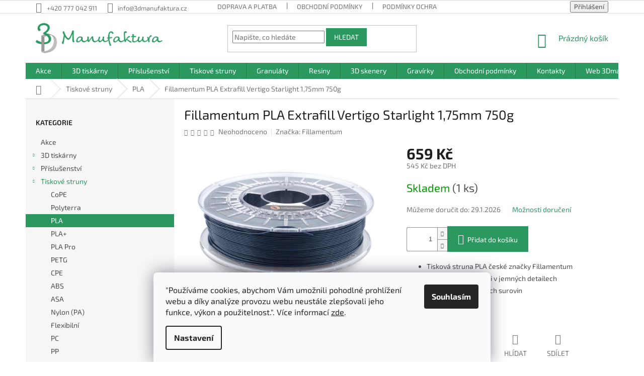

--- FILE ---
content_type: text/html; charset=utf-8
request_url: https://eshop.3dmanufaktura.cz/fillamentum-pla-extrafill-vertigo-starlight-1-75mm-750g/
body_size: 31430
content:
<!doctype html><html lang="cs" dir="ltr" class="header-background-light external-fonts-loaded"><head><meta charset="utf-8" /><meta name="viewport" content="width=device-width,initial-scale=1" /><title>Fillamentum PLA Extrafill Vertigo Starlight 1,75mm 750g - 3D Manufaktura s.r.o.</title><link rel="preconnect" href="https://cdn.myshoptet.com" /><link rel="dns-prefetch" href="https://cdn.myshoptet.com" /><link rel="preload" href="https://cdn.myshoptet.com/prj/dist/master/cms/libs/jquery/jquery-1.11.3.min.js" as="script" /><link href="https://cdn.myshoptet.com/prj/dist/master/cms/templates/frontend_templates/shared/css/font-face/exo-2.css" rel="stylesheet"><link href="https://cdn.myshoptet.com/prj/dist/master/shop/dist/font-shoptet-11.css.62c94c7785ff2cea73b2.css" rel="stylesheet"><script>
dataLayer = [];
dataLayer.push({'shoptet' : {
    "pageId": 710,
    "pageType": "productDetail",
    "currency": "CZK",
    "currencyInfo": {
        "decimalSeparator": ",",
        "exchangeRate": 1,
        "priceDecimalPlaces": 0,
        "symbol": "K\u010d",
        "symbolLeft": 0,
        "thousandSeparator": " "
    },
    "language": "cs",
    "projectId": 426617,
    "product": {
        "id": 1148,
        "guid": "54b3d8d4-0804-11ec-983b-0cc47a6c8f54",
        "hasVariants": false,
        "codes": [
            {
                "code": 2913,
                "quantity": "1",
                "stocks": [
                    {
                        "id": "ext",
                        "quantity": "1"
                    }
                ]
            }
        ],
        "code": "2913",
        "name": "Fillamentum PLA Extrafill Vertigo Starlight 1,75mm 750g",
        "appendix": "",
        "weight": 0,
        "manufacturer": "Fillamentum",
        "manufacturerGuid": "1EF5333DFB7F6AAA97EBDA0BA3DED3EE",
        "currentCategory": "Tiskov\u00e9 struny | PLA",
        "currentCategoryGuid": "0d5acbc6-745e-11eb-a5be-b8ca3a6063f8",
        "defaultCategory": "Tiskov\u00e9 struny | PLA",
        "defaultCategoryGuid": "0d5acbc6-745e-11eb-a5be-b8ca3a6063f8",
        "currency": "CZK",
        "priceWithVat": 659
    },
    "stocks": [
        {
            "id": "ext",
            "title": "Sklad",
            "isDeliveryPoint": 0,
            "visibleOnEshop": 1
        }
    ],
    "cartInfo": {
        "id": null,
        "freeShipping": false,
        "freeShippingFrom": 3500,
        "leftToFreeGift": {
            "formattedPrice": "0 K\u010d",
            "priceLeft": 0
        },
        "freeGift": false,
        "leftToFreeShipping": {
            "priceLeft": 3500,
            "dependOnRegion": 0,
            "formattedPrice": "3 500 K\u010d"
        },
        "discountCoupon": [],
        "getNoBillingShippingPrice": {
            "withoutVat": 0,
            "vat": 0,
            "withVat": 0
        },
        "cartItems": [],
        "taxMode": "ORDINARY"
    },
    "cart": [],
    "customer": {
        "priceRatio": 1,
        "priceListId": 1,
        "groupId": null,
        "registered": false,
        "mainAccount": false
    }
}});
dataLayer.push({'cookie_consent' : {
    "marketing": "denied",
    "analytics": "denied"
}});
document.addEventListener('DOMContentLoaded', function() {
    shoptet.consent.onAccept(function(agreements) {
        if (agreements.length == 0) {
            return;
        }
        dataLayer.push({
            'cookie_consent' : {
                'marketing' : (agreements.includes(shoptet.config.cookiesConsentOptPersonalisation)
                    ? 'granted' : 'denied'),
                'analytics': (agreements.includes(shoptet.config.cookiesConsentOptAnalytics)
                    ? 'granted' : 'denied')
            },
            'event': 'cookie_consent'
        });
    });
});
</script>
<meta property="og:type" content="website"><meta property="og:site_name" content="eshop.3dmanufaktura.cz"><meta property="og:url" content="https://eshop.3dmanufaktura.cz/fillamentum-pla-extrafill-vertigo-starlight-1-75mm-750g/"><meta property="og:title" content="Fillamentum PLA Extrafill Vertigo Starlight 1,75mm 750g - 3D Manufaktura s.r.o."><meta name="author" content="3D Manufaktura s.r.o."><meta name="web_author" content="Shoptet.cz"><meta name="dcterms.rightsHolder" content="eshop.3dmanufaktura.cz"><meta name="robots" content="index,follow"><meta property="og:image" content="https://cdn.myshoptet.com/usr/eshop.3dmanufaktura.cz/user/shop/big/1148_pla-extrafill-vertigo-starlight-1-75.jpg?612a3b05"><meta property="og:description" content="Filament PLA Extrafill  Baby blue 1,75mm. Tisková struna od   českého výrobce Fillamentum. Vysoká kvalita tisku. Vyrobeno z přírodních surovin"><meta name="description" content="Filament PLA Extrafill  Baby blue 1,75mm. Tisková struna od   českého výrobce Fillamentum. Vysoká kvalita tisku. Vyrobeno z přírodních surovin"><meta name="google-site-verification" content="YoUsPY376qKNrnFCTtGJfz8GtFJeBMHGxRfqpqsVXJQ"><meta property="product:price:amount" content="659"><meta property="product:price:currency" content="CZK"><style>:root {--color-primary: #2b9860;--color-primary-h: 149;--color-primary-s: 56%;--color-primary-l: 38%;--color-primary-hover: #2b9860;--color-primary-hover-h: 149;--color-primary-hover-s: 56%;--color-primary-hover-l: 38%;--color-secondary: #2b9860;--color-secondary-h: 149;--color-secondary-s: 56%;--color-secondary-l: 38%;--color-secondary-hover: #2b9860;--color-secondary-hover-h: 149;--color-secondary-hover-s: 56%;--color-secondary-hover-l: 38%;--color-tertiary: #2b9860;--color-tertiary-h: 149;--color-tertiary-s: 56%;--color-tertiary-l: 38%;--color-tertiary-hover: #2b9860;--color-tertiary-hover-h: 149;--color-tertiary-hover-s: 56%;--color-tertiary-hover-l: 38%;--color-header-background: #ffffff;--template-font: "Exo 2";--template-headings-font: "Exo 2";--header-background-url: url("[data-uri]");--cookies-notice-background: #F8FAFB;--cookies-notice-color: #252525;--cookies-notice-button-hover: #27263f;--cookies-notice-link-hover: #3b3a5f;--templates-update-management-preview-mode-content: "Náhled aktualizací šablony je aktivní pro váš prohlížeč."}</style>
    
    <link href="https://cdn.myshoptet.com/prj/dist/master/shop/dist/main-11.less.5a24dcbbdabfd189c152.css" rel="stylesheet" />
        
    <script>var shoptet = shoptet || {};</script>
    <script src="https://cdn.myshoptet.com/prj/dist/master/shop/dist/main-3g-header.js.05f199e7fd2450312de2.js"></script>
<!-- User include --><!-- api 473(125) html code header -->

                <style>
                    #order-billing-methods .radio-wrapper[data-guid="bc5b0291-9b1d-11ed-88b4-ac1f6b0076ec"]:not(.cggooglepay), #order-billing-methods .radio-wrapper[data-guid="5e67e899-7b4a-11eb-ac23-ac1f6b0076ec"]:not(.cgapplepay) {
                        display: none;
                    }
                </style>
                <script type="text/javascript">
                    document.addEventListener('DOMContentLoaded', function() {
                        if (getShoptetDataLayer('pageType') === 'billingAndShipping') {
                            
                try {
                    if (window.ApplePaySession && window.ApplePaySession.canMakePayments()) {
                        document.querySelector('#order-billing-methods .radio-wrapper[data-guid="5e67e899-7b4a-11eb-ac23-ac1f6b0076ec"]').classList.add('cgapplepay');
                    }
                } catch (err) {} 
            
                            
                const cgBaseCardPaymentMethod = {
                        type: 'CARD',
                        parameters: {
                            allowedAuthMethods: ["PAN_ONLY", "CRYPTOGRAM_3DS"],
                            allowedCardNetworks: [/*"AMEX", "DISCOVER", "INTERAC", "JCB",*/ "MASTERCARD", "VISA"]
                        }
                };
                
                function cgLoadScript(src, callback)
                {
                    var s,
                        r,
                        t;
                    r = false;
                    s = document.createElement('script');
                    s.type = 'text/javascript';
                    s.src = src;
                    s.onload = s.onreadystatechange = function() {
                        if ( !r && (!this.readyState || this.readyState == 'complete') )
                        {
                            r = true;
                            callback();
                        }
                    };
                    t = document.getElementsByTagName('script')[0];
                    t.parentNode.insertBefore(s, t);
                } 
                
                function cgGetGoogleIsReadyToPayRequest() {
                    return Object.assign(
                        {},
                        {
                            apiVersion: 2,
                            apiVersionMinor: 0
                        },
                        {
                            allowedPaymentMethods: [cgBaseCardPaymentMethod]
                        }
                    );
                }

                function onCgGooglePayLoaded() {
                    let paymentsClient = new google.payments.api.PaymentsClient({environment: 'PRODUCTION'});
                    paymentsClient.isReadyToPay(cgGetGoogleIsReadyToPayRequest()).then(function(response) {
                        if (response.result) {
                            document.querySelector('#order-billing-methods .radio-wrapper[data-guid="bc5b0291-9b1d-11ed-88b4-ac1f6b0076ec"]').classList.add('cggooglepay');	 	 	 	 	 
                        }
                    })
                    .catch(function(err) {});
                }
                
                cgLoadScript('https://pay.google.com/gp/p/js/pay.js', onCgGooglePayLoaded);
            
                        }
                    });
                </script> 
                
<!-- service 450(104) html code header -->
<link href="https://cdn.myshoptet.com/usr/252557.myshoptet.com/user/documents/news-box-plus/Classic.css?v12" rel="stylesheet" />
<!-- service 654(301) html code header -->
<!-- Prefetch Pobo Page Builder CDN  -->
<link rel="dns-prefetch" href="https://image.pobo.cz">
<link href="https://cdnjs.cloudflare.com/ajax/libs/lightgallery/2.7.2/css/lightgallery.min.css" rel="stylesheet">
<link href="https://cdnjs.cloudflare.com/ajax/libs/lightgallery/2.7.2/css/lg-thumbnail.min.css" rel="stylesheet">


<!-- © Pobo Page Builder  -->
<script>
 	  window.addEventListener("DOMContentLoaded", function () {
		  var po = document.createElement("script");
		  po.type = "text/javascript";
		  po.async = true;
		  po.dataset.url = "https://www.pobo.cz";
			po.dataset.cdn = "https://image.pobo.space";
      po.dataset.tier = "standard";
      po.fetchpriority = "high";
      po.dataset.key = btoa(window.location.host);
		  po.id = "pobo-asset-url";
      po.platform = "shoptet";
      po.synergy = false;
		  po.src = "https://image.pobo.space/assets/editor.js?v=14";

		  var s = document.getElementsByTagName("script")[0];
		  s.parentNode.insertBefore(po, s);
	  });
</script>





<!-- project html code header -->
<link rel="apple-touch-icon" sizes="180x180" href="/user/documents/apple-touch-icon.png">
<link rel="icon" type="image/png" sizes="32x32" href="/user/documents/favicon-32x32.png">
<link rel="icon" type="image/png" sizes="16x16" href="/user/documents/favicon-16x16.png">
<link rel="manifest" href="/user/documents/site.webmanifest">
<link rel="mask-icon" href="/user/documents/safari-pinned-tab.svg" color="#5bbad5">
<link rel="shortcut icon" href="/user/documents/favicon.ico">
<meta name="msapplication-TileColor" content="#da532c">
<meta name="msapplication-config" content="/user/documents/browserconfig.xml">
<meta name="theme-color" content="#ffffff">

<!-- /User include --><link rel="canonical" href="https://eshop.3dmanufaktura.cz/fillamentum-pla-extrafill-vertigo-starlight-1-75mm-750g/" />    <script>
        var _hwq = _hwq || [];
        _hwq.push(['setKey', '09159E1755F281AF001BD5F3C57631D0']);
        _hwq.push(['setTopPos', '200']);
        _hwq.push(['showWidget', '22']);
        (function() {
            var ho = document.createElement('script');
            ho.src = 'https://cz.im9.cz/direct/i/gjs.php?n=wdgt&sak=09159E1755F281AF001BD5F3C57631D0';
            var s = document.getElementsByTagName('script')[0]; s.parentNode.insertBefore(ho, s);
        })();
    </script>
    <!-- Global site tag (gtag.js) - Google Analytics -->
    <script async src="https://www.googletagmanager.com/gtag/js?id=G-R8T2C78RXL"></script>
    <script>
        
        window.dataLayer = window.dataLayer || [];
        function gtag(){dataLayer.push(arguments);}
        

                    console.debug('default consent data');

            gtag('consent', 'default', {"ad_storage":"denied","analytics_storage":"denied","ad_user_data":"denied","ad_personalization":"denied","wait_for_update":500});
            dataLayer.push({
                'event': 'default_consent'
            });
        
        gtag('js', new Date());

                gtag('config', 'UA-189995517-1', { 'groups': "UA" });
        
                gtag('config', 'G-R8T2C78RXL', {"groups":"GA4","send_page_view":false,"content_group":"productDetail","currency":"CZK","page_language":"cs"});
        
                gtag('config', 'AW-529368068', {"allow_enhanced_conversions":true});
        
        
        
        
        
                    gtag('event', 'page_view', {"send_to":"GA4","page_language":"cs","content_group":"productDetail","currency":"CZK"});
        
                gtag('set', 'currency', 'CZK');

        gtag('event', 'view_item', {
            "send_to": "UA",
            "items": [
                {
                    "id": "2913",
                    "name": "Fillamentum PLA Extrafill Vertigo Starlight 1,75mm 750g",
                    "category": "Tiskov\u00e9 struny \/ PLA",
                                        "brand": "Fillamentum",
                                                            "price": 545
                }
            ]
        });
        
        
        
        
        
                    gtag('event', 'view_item', {"send_to":"GA4","page_language":"cs","content_group":"productDetail","value":545,"currency":"CZK","items":[{"item_id":"2913","item_name":"Fillamentum PLA Extrafill Vertigo Starlight 1,75mm 750g","item_brand":"Fillamentum","item_category":"Tiskov\u00e9 struny","item_category2":"PLA","price":545,"quantity":1,"index":0}]});
        
        
        
        
        
        
        
        document.addEventListener('DOMContentLoaded', function() {
            if (typeof shoptet.tracking !== 'undefined') {
                for (var id in shoptet.tracking.bannersList) {
                    gtag('event', 'view_promotion', {
                        "send_to": "UA",
                        "promotions": [
                            {
                                "id": shoptet.tracking.bannersList[id].id,
                                "name": shoptet.tracking.bannersList[id].name,
                                "position": shoptet.tracking.bannersList[id].position
                            }
                        ]
                    });
                }
            }

            shoptet.consent.onAccept(function(agreements) {
                if (agreements.length !== 0) {
                    console.debug('gtag consent accept');
                    var gtagConsentPayload =  {
                        'ad_storage': agreements.includes(shoptet.config.cookiesConsentOptPersonalisation)
                            ? 'granted' : 'denied',
                        'analytics_storage': agreements.includes(shoptet.config.cookiesConsentOptAnalytics)
                            ? 'granted' : 'denied',
                                                                                                'ad_user_data': agreements.includes(shoptet.config.cookiesConsentOptPersonalisation)
                            ? 'granted' : 'denied',
                        'ad_personalization': agreements.includes(shoptet.config.cookiesConsentOptPersonalisation)
                            ? 'granted' : 'denied',
                        };
                    console.debug('update consent data', gtagConsentPayload);
                    gtag('consent', 'update', gtagConsentPayload);
                    dataLayer.push(
                        { 'event': 'update_consent' }
                    );
                }
            });
        });
    </script>
<script>
    (function(t, r, a, c, k, i, n, g) { t['ROIDataObject'] = k;
    t[k]=t[k]||function(){ (t[k].q=t[k].q||[]).push(arguments) },t[k].c=i;n=r.createElement(a),
    g=r.getElementsByTagName(a)[0];n.async=1;n.src=c;g.parentNode.insertBefore(n,g)
    })(window, document, 'script', '//www.heureka.cz/ocm/sdk.js?source=shoptet&version=2&page=product_detail', 'heureka', 'cz');

    heureka('set_user_consent', 0);
</script>
</head><body class="desktop id-710 in-pla template-11 type-product type-detail multiple-columns-body columns-3 ums_forms_redesign--off ums_a11y_category_page--on ums_discussion_rating_forms--off ums_flags_display_unification--on ums_a11y_login--on mobile-header-version-0"><noscript>
    <style>
        #header {
            padding-top: 0;
            position: relative !important;
            top: 0;
        }
        .header-navigation {
            position: relative !important;
        }
        .overall-wrapper {
            margin: 0 !important;
        }
        body:not(.ready) {
            visibility: visible !important;
        }
    </style>
    <div class="no-javascript">
        <div class="no-javascript__title">Musíte změnit nastavení vašeho prohlížeče</div>
        <div class="no-javascript__text">Podívejte se na: <a href="https://www.google.com/support/bin/answer.py?answer=23852">Jak povolit JavaScript ve vašem prohlížeči</a>.</div>
        <div class="no-javascript__text">Pokud používáte software na blokování reklam, může být nutné povolit JavaScript z této stránky.</div>
        <div class="no-javascript__text">Děkujeme.</div>
    </div>
</noscript>

        <div id="fb-root"></div>
        <script>
            window.fbAsyncInit = function() {
                FB.init({
                    autoLogAppEvents : true,
                    xfbml            : true,
                    version          : 'v24.0'
                });
            };
        </script>
        <script async defer crossorigin="anonymous" src="https://connect.facebook.net/cs_CZ/sdk.js#xfbml=1&version=v24.0"></script>    <div class="siteCookies siteCookies--bottom siteCookies--light js-siteCookies" role="dialog" data-testid="cookiesPopup" data-nosnippet>
        <div class="siteCookies__form">
            <div class="siteCookies__content">
                <div class="siteCookies__text">
                    "Používáme cookies, abychom Vám umožnili pohodlné prohlížení webu a díky analýze provozu webu neustále zlepšovali jeho funkce, výkon a použitelnost.". Více informací <a href="https://eshop.3dmanufaktura.cz/podminky-ochrany-osobnich-udaju/" target="_blank" _blank="" rel="noopener noreferrer" noreferrer="" title="Podmínky ochrany osobních údajů">zde</a>.
                </div>
                <p class="siteCookies__links">
                    <button class="siteCookies__link js-cookies-settings" aria-label="Nastavení cookies" data-testid="cookiesSettings">Nastavení</button>
                </p>
            </div>
            <div class="siteCookies__buttonWrap">
                                <button class="siteCookies__button js-cookiesConsentSubmit" value="all" aria-label="Přijmout cookies" data-testid="buttonCookiesAccept">Souhlasím</button>
            </div>
        </div>
        <script>
            document.addEventListener("DOMContentLoaded", () => {
                const siteCookies = document.querySelector('.js-siteCookies');
                document.addEventListener("scroll", shoptet.common.throttle(() => {
                    const st = document.documentElement.scrollTop;
                    if (st > 1) {
                        siteCookies.classList.add('siteCookies--scrolled');
                    } else {
                        siteCookies.classList.remove('siteCookies--scrolled');
                    }
                }, 100));
            });
        </script>
    </div>
<a href="#content" class="skip-link sr-only">Přejít na obsah</a><div class="overall-wrapper"><div class="user-action"><div class="container">
    <div class="user-action-in">
                    <div id="login" class="user-action-login popup-widget login-widget" role="dialog" aria-labelledby="loginHeading">
        <div class="popup-widget-inner">
                            <h2 id="loginHeading">Přihlášení k vašemu účtu</h2><div id="customerLogin"><form action="/action/Customer/Login/" method="post" id="formLoginIncluded" class="csrf-enabled formLogin" data-testid="formLogin"><input type="hidden" name="referer" value="" /><div class="form-group"><div class="input-wrapper email js-validated-element-wrapper no-label"><input type="email" name="email" class="form-control" autofocus placeholder="E-mailová adresa (např. jan@novak.cz)" data-testid="inputEmail" autocomplete="email" required /></div></div><div class="form-group"><div class="input-wrapper password js-validated-element-wrapper no-label"><input type="password" name="password" class="form-control" placeholder="Heslo" data-testid="inputPassword" autocomplete="current-password" required /><span class="no-display">Nemůžete vyplnit toto pole</span><input type="text" name="surname" value="" class="no-display" /></div></div><div class="form-group"><div class="login-wrapper"><button type="submit" class="btn btn-secondary btn-text btn-login" data-testid="buttonSubmit">Přihlásit se</button><div class="password-helper"><a href="/registrace/" data-testid="signup" rel="nofollow">Nová registrace</a><a href="/klient/zapomenute-heslo/" rel="nofollow">Zapomenuté heslo</a></div></div></div></form>
</div>                    </div>
    </div>

                            <div id="cart-widget" class="user-action-cart popup-widget cart-widget loader-wrapper" data-testid="popupCartWidget" role="dialog" aria-hidden="true">
    <div class="popup-widget-inner cart-widget-inner place-cart-here">
        <div class="loader-overlay">
            <div class="loader"></div>
        </div>
    </div>

    <div class="cart-widget-button">
        <a href="/kosik/" class="btn btn-conversion" id="continue-order-button" rel="nofollow" data-testid="buttonNextStep">Pokračovat do košíku</a>
    </div>
</div>
            </div>
</div>
</div><div class="top-navigation-bar" data-testid="topNavigationBar">

    <div class="container">

        <div class="top-navigation-contacts">
            <strong>Zákaznická podpora:</strong><a href="tel:+420777042911" class="project-phone" aria-label="Zavolat na +420777042911" data-testid="contactboxPhone"><span>+420 777 042 911</span></a><a href="mailto:info@3dmanufaktura.cz" class="project-email" data-testid="contactboxEmail"><span>info@3dmanufaktura.cz</span></a>        </div>

                            <div class="top-navigation-menu">
                <div class="top-navigation-menu-trigger"></div>
                <ul class="top-navigation-bar-menu">
                                            <li class="top-navigation-menu-item-27">
                            <a href="/doprava-platba/">Doprava a platba</a>
                        </li>
                                            <li class="top-navigation-menu-item-39">
                            <a href="/obchodni-podminky/">Obchodní podmínky</a>
                        </li>
                                            <li class="top-navigation-menu-item-691">
                            <a href="/podminky-ochrany-osobnich-udaju/">Podmínky ochrany osobních údajů </a>
                        </li>
                                    </ul>
                <ul class="top-navigation-bar-menu-helper"></ul>
            </div>
        
        <div class="top-navigation-tools">
            <div class="responsive-tools">
                <a href="#" class="toggle-window" data-target="search" aria-label="Hledat" data-testid="linkSearchIcon"></a>
                                                            <a href="#" class="toggle-window" data-target="login"></a>
                                                    <a href="#" class="toggle-window" data-target="navigation" aria-label="Menu" data-testid="hamburgerMenu"></a>
            </div>
                        <button class="top-nav-button top-nav-button-login toggle-window" type="button" data-target="login" aria-haspopup="dialog" aria-controls="login" aria-expanded="false" data-testid="signin"><span>Přihlášení</span></button>        </div>

    </div>

</div>
<header id="header"><div class="container navigation-wrapper">
    <div class="header-top">
        <div class="site-name-wrapper">
            <div class="site-name"><a href="/" data-testid="linkWebsiteLogo"><img src="https://cdn.myshoptet.com/usr/eshop.3dmanufaktura.cz/user/logos/3d_manufaktura_sirkove.png" alt="3D Manufaktura s.r.o." fetchpriority="low" /></a></div>        </div>
        <div class="search" itemscope itemtype="https://schema.org/WebSite">
            <meta itemprop="headline" content="PLA"/><meta itemprop="url" content="https://eshop.3dmanufaktura.cz"/><meta itemprop="text" content="Filament PLA Extrafill Baby blue 1,75mm. Tisková struna od českého výrobce Fillamentum. Vysoká kvalita tisku. Vyrobeno z přírodních surovin"/>            <form action="/action/ProductSearch/prepareString/" method="post"
    id="formSearchForm" class="search-form compact-form js-search-main"
    itemprop="potentialAction" itemscope itemtype="https://schema.org/SearchAction" data-testid="searchForm">
    <fieldset>
        <meta itemprop="target"
            content="https://eshop.3dmanufaktura.cz/vyhledavani/?string={string}"/>
        <input type="hidden" name="language" value="cs"/>
        
            
<input
    type="search"
    name="string"
        class="query-input form-control search-input js-search-input"
    placeholder="Napište, co hledáte"
    autocomplete="off"
    required
    itemprop="query-input"
    aria-label="Vyhledávání"
    data-testid="searchInput"
>
            <button type="submit" class="btn btn-default" data-testid="searchBtn">Hledat</button>
        
    </fieldset>
</form>
        </div>
        <div class="navigation-buttons">
                
    <a href="/kosik/" class="btn btn-icon toggle-window cart-count" data-target="cart" data-hover="true" data-redirect="true" data-testid="headerCart" rel="nofollow" aria-haspopup="dialog" aria-expanded="false" aria-controls="cart-widget">
        
                <span class="sr-only">Nákupní košík</span>
        
            <span class="cart-price visible-lg-inline-block" data-testid="headerCartPrice">
                                    Prázdný košík                            </span>
        
    
            </a>
        </div>
    </div>
    <nav id="navigation" aria-label="Hlavní menu" data-collapsible="true"><div class="navigation-in menu"><ul class="menu-level-1" role="menubar" data-testid="headerMenuItems"><li class="menu-item-815" role="none"><a href="/akce/" data-testid="headerMenuItem" role="menuitem" aria-expanded="false"><b>Akce</b></a></li>
<li class="menu-item-740 ext" role="none"><a href="/3d-tiskarny/" data-testid="headerMenuItem" role="menuitem" aria-haspopup="true" aria-expanded="false"><b>3D tiskárny</b><span class="submenu-arrow"></span></a><ul class="menu-level-2" aria-label="3D tiskárny" tabindex="-1" role="menu"><li class="menu-item-1028 has-third-level" role="none"><div class="menu-no-image"><a href="/3d-tiskarny-pro-tisk-z-termoplastu--fdm-fff/" data-testid="headerMenuItem" role="menuitem"><span>3D tiskárny pro tisk z termoplastů (FDM/FFF)</span></a>
                                                    <ul class="menu-level-3" role="menu">
                                                                    <li class="menu-item-1031" role="none">
                                        <a href="/raise3d/" data-testid="headerMenuItem" role="menuitem">
                                            Raise3D</a>,                                    </li>
                                                                    <li class="menu-item-1034" role="none">
                                        <a href="/bambulab/" data-testid="headerMenuItem" role="menuitem">
                                            Bambulab</a>,                                    </li>
                                                                    <li class="menu-item-1037" role="none">
                                        <a href="/zaxe/" data-testid="headerMenuItem" role="menuitem">
                                            Zaxe</a>,                                    </li>
                                                                    <li class="menu-item-1040" role="none">
                                        <a href="/flashforge/" data-testid="headerMenuItem" role="menuitem">
                                            Flashforge</a>,                                    </li>
                                                                    <li class="menu-item-1043" role="none">
                                        <a href="/creatbot/" data-testid="headerMenuItem" role="menuitem">
                                            Creatbot</a>,                                    </li>
                                                                    <li class="menu-item-1046" role="none">
                                        <a href="/wasp/" data-testid="headerMenuItem" role="menuitem">
                                            WASP</a>,                                    </li>
                                                                    <li class="menu-item-1049" role="none">
                                        <a href="/prusa/" data-testid="headerMenuItem" role="menuitem">
                                            Prusa</a>                                    </li>
                                                            </ul>
                        </div></li><li class="menu-item-848" role="none"><div class="menu-no-image"><a href="/pryskyrice-sla/" data-testid="headerMenuItem" role="menuitem"><span>3D tisk z pryskyřic (SLA)</span></a>
                        </div></li><li class="menu-item-746" role="none"><div class="menu-no-image"><a href="/anisoprint/" data-testid="headerMenuItem" role="menuitem"><span>Karbon (CFC)</span></a>
                        </div></li><li class="menu-item-929" role="none"><div class="menu-no-image"><a href="/raise3d-metal-fuse/" data-testid="headerMenuItem" role="menuitem"><span>Raise3D Metal Fuse</span></a>
                        </div></li><li class="menu-item-932" role="none"><div class="menu-no-image"><a href="/sls-3d-tiskarny/" data-testid="headerMenuItem" role="menuitem"><span>SLS</span></a>
                        </div></li></ul></li>
<li class="menu-item-716 ext" role="none"><a href="/prislusenstvi/" data-testid="headerMenuItem" role="menuitem" aria-haspopup="true" aria-expanded="false"><b>Příslušenství</b><span class="submenu-arrow"></span></a><ul class="menu-level-2" aria-label="Příslušenství" tabindex="-1" role="menu"><li class="menu-item-1076" role="none"><div class="menu-no-image"><a href="/prislusenstvi-xtool/" data-testid="headerMenuItem" role="menuitem"><span>Příslušenství xTool</span></a>
                        </div></li><li class="menu-item-752" role="none"><div class="menu-no-image"><a href="/pomucky-3d-tisk/" data-testid="headerMenuItem" role="menuitem"><span>Pomůcky</span></a>
                        </div></li><li class="menu-item-958 has-third-level" role="none"><div class="menu-no-image"><a href="/prislusenstvi-bambu-lab/" data-testid="headerMenuItem" role="menuitem"><span>Příslušenství Bambu Lab</span></a>
                                                    <ul class="menu-level-3" role="menu">
                                                                    <li class="menu-item-1067" role="none">
                                        <a href="/prislusenstvi-h2d/" data-testid="headerMenuItem" role="menuitem">
                                            Příslušenství H2D</a>,                                    </li>
                                                                    <li class="menu-item-1079" role="none">
                                        <a href="/prislusenstvi-bambu-lab-p2/" data-testid="headerMenuItem" role="menuitem">
                                            Příslušenství P2</a>                                    </li>
                                                            </ul>
                        </div></li><li class="menu-item-977 has-third-level" role="none"><div class="menu-no-image"><a href="/prislusenstvi-raise3d/" data-testid="headerMenuItem" role="menuitem"><span>Příslušenství Raise3D</span></a>
                                                    <ul class="menu-level-3" role="menu">
                                                                    <li class="menu-item-827" role="none">
                                        <a href="/prislusenstvi-raise3d-pro3/" data-testid="headerMenuItem" role="menuitem">
                                            Příslušenství Raise3D Pro3</a>,                                    </li>
                                                                    <li class="menu-item-737" role="none">
                                        <a href="/prislusenstvi-raise3d-e2/" data-testid="headerMenuItem" role="menuitem">
                                            Příslušenství Raise3D E2</a>,                                    </li>
                                                                    <li class="menu-item-833" role="none">
                                        <a href="/prislusenstvi-raise3d-e2cf/" data-testid="headerMenuItem" role="menuitem">
                                            Příslušenství Raise3D E2CF</a>,                                    </li>
                                                                    <li class="menu-item-719" role="none">
                                        <a href="/prislusenstvi-raise3d-pro2/" data-testid="headerMenuItem" role="menuitem">
                                            Příslušenství Raise3D Pro2</a>,                                    </li>
                                                                    <li class="menu-item-722" role="none">
                                        <a href="/prislusenstvi-raise3d-n1-n2-n2-plus/" data-testid="headerMenuItem" role="menuitem">
                                            Příslušenství Raise3D N1/N2/N2 Plus</a>,                                    </li>
                                                                    <li class="menu-item-984" role="none">
                                        <a href="/prislusenstvi-raise3d-df2/" data-testid="headerMenuItem" role="menuitem">
                                            Příslušenství Raise3D DF2</a>                                    </li>
                                                            </ul>
                        </div></li><li class="menu-item-915" role="none"><div class="menu-no-image"><a href="/prislusenstvi-flashforge/" data-testid="headerMenuItem" role="menuitem"><span>Příslušenství Flashforge</span></a>
                        </div></li><li class="menu-item-839" role="none"><div class="menu-no-image"><a href="/prislusenstvi-ultimaker-prusa/" data-testid="headerMenuItem" role="menuitem"><span>Příslušenství Ultimaker, Prusa, Shining3D</span></a>
                        </div></li><li class="menu-item-952" role="none"><div class="menu-no-image"><a href="/prislusenstvi-zaxe/" data-testid="headerMenuItem" role="menuitem"><span>Příslušenství Zaxe</span></a>
                        </div></li><li class="menu-item-955" role="none"><div class="menu-no-image"><a href="/prislusenstvi-ankermake/" data-testid="headerMenuItem" role="menuitem"><span>Příslušenství AnkerMake</span></a>
                        </div></li><li class="menu-item-1022 has-third-level" role="none"><div class="menu-no-image"><a href="/prislusenstvi-wasp/" data-testid="headerMenuItem" role="menuitem"><span>Příslušenství WASP</span></a>
                                                    <ul class="menu-level-3" role="menu">
                                                                    <li class="menu-item-1025" role="none">
                                        <a href="/wasp-2040-clay/" data-testid="headerMenuItem" role="menuitem">
                                            WASP 2040 Clay</a>                                    </li>
                                                            </ul>
                        </div></li></ul></li>
<li class="menu-item-707 ext" role="none"><a href="/tiskove-struny/" data-testid="headerMenuItem" role="menuitem" aria-haspopup="true" aria-expanded="false"><b>Tiskové struny</b><span class="submenu-arrow"></span></a><ul class="menu-level-2" aria-label="Tiskové struny" tabindex="-1" role="menu"><li class="menu-item-1052" role="none"><div class="menu-no-image"><a href="/cope/" data-testid="headerMenuItem" role="menuitem"><span>CoPE</span></a>
                        </div></li><li class="menu-item-891" role="none"><div class="menu-no-image"><a href="/polyterra/" data-testid="headerMenuItem" role="menuitem"><span>Polyterra</span></a>
                        </div></li><li class="menu-item-710 active" role="none"><div class="menu-no-image"><a href="/pla/" data-testid="headerMenuItem" role="menuitem"><span>PLA</span></a>
                        </div></li><li class="menu-item-870" role="none"><div class="menu-no-image"><a href="/pla-plus/" data-testid="headerMenuItem" role="menuitem"><span>PLA+</span></a>
                        </div></li><li class="menu-item-965" role="none"><div class="menu-no-image"><a href="/pla-pro/" data-testid="headerMenuItem" role="menuitem"><span>PLA Pro</span></a>
                        </div></li><li class="menu-item-728" role="none"><div class="menu-no-image"><a href="/petg/" data-testid="headerMenuItem" role="menuitem"><span>PETG</span></a>
                        </div></li><li class="menu-item-797" role="none"><div class="menu-no-image"><a href="/cpe/" data-testid="headerMenuItem" role="menuitem"><span>CPE</span></a>
                        </div></li><li class="menu-item-713" role="none"><div class="menu-no-image"><a href="/abs/" data-testid="headerMenuItem" role="menuitem"><span>ABS</span></a>
                        </div></li><li class="menu-item-791" role="none"><div class="menu-no-image"><a href="/asa/" data-testid="headerMenuItem" role="menuitem"><span>ASA</span></a>
                        </div></li><li class="menu-item-773" role="none"><div class="menu-no-image"><a href="/nylon-pa/" data-testid="headerMenuItem" role="menuitem"><span>Nylon (PA)</span></a>
                        </div></li><li class="menu-item-779" role="none"><div class="menu-no-image"><a href="/flexibilni-filamenty/" data-testid="headerMenuItem" role="menuitem"><span>Flexibilní</span></a>
                        </div></li><li class="menu-item-731" role="none"><div class="menu-no-image"><a href="/pc/" data-testid="headerMenuItem" role="menuitem"><span>PC</span></a>
                        </div></li><li class="menu-item-755" role="none"><div class="menu-no-image"><a href="/pp/" data-testid="headerMenuItem" role="menuitem"><span>PP</span></a>
                        </div></li><li class="menu-item-761" role="none"><div class="menu-no-image"><a href="/specialni/" data-testid="headerMenuItem" role="menuitem"><span>Speciální filamenty</span></a>
                        </div></li><li class="menu-item-725" role="none"><div class="menu-no-image"><a href="/podpurne-materialy/" data-testid="headerMenuItem" role="menuitem"><span>Podpůrné materiály</span></a>
                        </div></li><li class="menu-item-821" role="none"><div class="menu-no-image"><a href="/hips/" data-testid="headerMenuItem" role="menuitem"><span>HIPS</span></a>
                        </div></li><li class="menu-item-946" role="none"><div class="menu-no-image"><a href="/peek/" data-testid="headerMenuItem" role="menuitem"><span>PEEK</span></a>
                        </div></li><li class="menu-item-803" role="none"><div class="menu-no-image"><a href="/anisoprint-materialy/" data-testid="headerMenuItem" role="menuitem"><span>Anisoprint</span></a>
                        </div></li><li class="menu-item-876" role="none"><div class="menu-no-image"><a href="/pmma/" data-testid="headerMenuItem" role="menuitem"><span>PMMA</span></a>
                        </div></li><li class="menu-item-938" role="none"><div class="menu-no-image"><a href="/filamenty-kov/" data-testid="headerMenuItem" role="menuitem"><span>kovy</span></a>
                        </div></li></ul></li>
<li class="menu-item-987" role="none"><a href="/granulaty/" data-testid="headerMenuItem" role="menuitem" aria-expanded="false"><b>Granuláty</b></a></li>
<li class="menu-item-860" role="none"><a href="/resiny-pryskyrice/" data-testid="headerMenuItem" role="menuitem" aria-expanded="false"><b>Resiny</b></a></li>
<li class="menu-item-767 ext" role="none"><a href="/3d-skenery/" data-testid="headerMenuItem" role="menuitem" aria-haspopup="true" aria-expanded="false"><b>3D skenery</b><span class="submenu-arrow"></span></a><ul class="menu-level-2" aria-label="3D skenery" tabindex="-1" role="menu"><li class="menu-item-1004" role="none"><div class="menu-no-image"><a href="/revopoint/" data-testid="headerMenuItem" role="menuitem"><span>Revopoint</span></a>
                        </div></li><li class="menu-item-1007" role="none"><div class="menu-no-image"><a href="/shining-3d/" data-testid="headerMenuItem" role="menuitem"><span>Shining 3D</span></a>
                        </div></li><li class="menu-item-1013 has-third-level" role="none"><div class="menu-no-image"><a href="/prislusenstvi-2/" data-testid="headerMenuItem" role="menuitem"><span>Příslušenství</span></a>
                                                    <ul class="menu-level-3" role="menu">
                                                                    <li class="menu-item-1010" role="none">
                                        <a href="/prislusenstvi-shining-3d/" data-testid="headerMenuItem" role="menuitem">
                                            Příslušenství Shining 3D</a>,                                    </li>
                                                                    <li class="menu-item-964" role="none">
                                        <a href="/prislusenstvi-revopoint/" data-testid="headerMenuItem" role="menuitem">
                                            Příslušenství Revopoint</a>                                    </li>
                                                            </ul>
                        </div></li></ul></li>
<li class="menu-item-1016 ext" role="none"><a href="/gravirky/" data-testid="headerMenuItem" role="menuitem" aria-haspopup="true" aria-expanded="false"><b>Gravírky</b><span class="submenu-arrow"></span></a><ul class="menu-level-2" aria-label="Gravírky" tabindex="-1" role="menu"><li class="menu-item-1070" role="none"><div class="menu-no-image"><a href="/xtool-f2/" data-testid="headerMenuItem" role="menuitem"><span>xTool F2</span></a>
                        </div></li><li class="menu-item-1055" role="none"><div class="menu-no-image"><a href="/xtool-f1/" data-testid="headerMenuItem" role="menuitem"><span>xTool F1</span></a>
                        </div></li><li class="menu-item-1061" role="none"><div class="menu-no-image"><a href="/xtool-p2s/" data-testid="headerMenuItem" role="menuitem"><span>xTool P2S</span></a>
                        </div></li><li class="menu-item-1064" role="none"><div class="menu-no-image"><a href="/xtool-s1/" data-testid="headerMenuItem" role="menuitem"><span>xTool S1</span></a>
                        </div></li><li class="menu-item-1073" role="none"><div class="menu-no-image"><a href="/screen-printer/" data-testid="headerMenuItem" role="menuitem"><span>Screen Printer</span></a>
                        </div></li></ul></li>
<li class="menu-item-39" role="none"><a href="/obchodni-podminky/" data-testid="headerMenuItem" role="menuitem" aria-expanded="false"><b>Obchodní podmínky</b></a></li>
<li class="menu-item-29" role="none"><a href="/kontakty/" data-testid="headerMenuItem" role="menuitem" aria-expanded="false"><b>Kontakty</b></a></li>
<li class="menu-item-external-17" role="none"><a href="https://3dmanufaktura.cz" target="blank" data-testid="headerMenuItem" role="menuitem" aria-expanded="false"><b>Web 3Dmanufaktura.cz</b></a></li>
<li class="menu-item--51" role="none"><a href="/hodnoceni-obchodu/" data-testid="headerMenuItem" role="menuitem" aria-expanded="false"><b>Hodnocení obchodu</b></a></li>
<li class="ext" id="nav-manufacturers" role="none"><a href="https://eshop.3dmanufaktura.cz/znacka/" data-testid="brandsText" role="menuitem"><b>Značky</b><span class="submenu-arrow"></span></a><ul class="menu-level-2" role="menu"><li role="none"><a href="/znacka/3d-solex/" data-testid="brandName" role="menuitem"><span>3D Solex</span></a></li><li role="none"><a href="/znacka/3dlac/" data-testid="brandName" role="menuitem"><span>3DLAC</span></a></li><li role="none"><a href="/znacka/3dxtech/" data-testid="brandName" role="menuitem"><span>3DXTECH</span></a></li><li role="none"><a href="/znacka/anisoprint/" data-testid="brandName" role="menuitem"><span>Anisoprint</span></a></li><li role="none"><a href="/znacka/ankermake/" data-testid="brandName" role="menuitem"><span>AnkerMake</span></a></li><li role="none"><a href="/znacka/basf/" data-testid="brandName" role="menuitem"><span>BASF</span></a></li><li role="none"><a href="/znacka/bondtech/" data-testid="brandName" role="menuitem"><span>Bondtech</span></a></li><li role="none"><a href="/znacka/buildtak/" data-testid="brandName" role="menuitem"><span>BuildTak</span></a></li><li role="none"><a href="/znacka/capricorn/" data-testid="brandName" role="menuitem"><span>Capricorn</span></a></li><li role="none"><a href="/znacka/dima3d/" data-testid="brandName" role="menuitem"><span>Dima3D</span></a></li><li role="none"><a href="/znacka/e3d/" data-testid="brandName" role="menuitem"><span>E3D</span></a></li><li role="none"><a href="/znacka/extrudr/" data-testid="brandName" role="menuitem"><span>Extrudr</span></a></li><li role="none"><a href="/znacka/filament-pm/" data-testid="brandName" role="menuitem"><span>Filament-PM</span></a></li><li role="none"><a href="/znacka/fillamentum/" data-testid="brandName" role="menuitem"><span>Fillamentum</span></a></li><li role="none"><a href="/znacka/flashforge/" data-testid="brandName" role="menuitem"><span>Flashforge</span></a></li><li role="none"><a href="/znacka/leon3d/" data-testid="brandName" role="menuitem"><span>LEON3D</span></a></li><li role="none"><a href="/znacka/magigoo/" data-testid="brandName" role="menuitem"><span>Magigoo</span></a></li><li role="none"><a href="/znacka/mtplus/" data-testid="brandName" role="menuitem"><span>MTPlus</span></a></li><li role="none"><a href="/znacka/polymaker/" data-testid="brandName" role="menuitem"><span>Polymaker</span></a></li><li role="none"><a href="/znacka/ppprint/" data-testid="brandName" role="menuitem"><span>PPprint</span></a></li><li role="none"><a href="/znacka/primacreator/" data-testid="brandName" role="menuitem"><span>PrimaCreator</span></a></li><li role="none"><a href="/znacka/profila/" data-testid="brandName" role="menuitem"><span>Profila</span></a></li><li role="none"><a href="/znacka/raise3d/" data-testid="brandName" role="menuitem"><span>Raise3D</span></a></li><li role="none"><a href="/znacka/reflecon/" data-testid="brandName" role="menuitem"><span>Reflecon</span></a></li><li role="none"><a href="/znacka/shining-3d/" data-testid="brandName" role="menuitem"><span>Shining 3D</span></a></li><li role="none"><a href="/znacka/treed-filamenty/" data-testid="brandName" role="menuitem"><span>TreeD</span></a></li><li role="none"><a href="/znacka/wasp/" data-testid="brandName" role="menuitem"><span>WASP</span></a></li><li role="none"><a href="/znacka/zaxe/" data-testid="brandName" role="menuitem"><span>Zaxe</span></a></li></ul>
</li></ul></div><span class="navigation-close"></span></nav><div class="menu-helper" data-testid="hamburgerMenu"><span>Více</span></div>
</div></header><!-- / header -->


                    <div class="container breadcrumbs-wrapper">
            <div class="breadcrumbs navigation-home-icon-wrapper" itemscope itemtype="https://schema.org/BreadcrumbList">
                                                                            <span id="navigation-first" data-basetitle="3D Manufaktura s.r.o." itemprop="itemListElement" itemscope itemtype="https://schema.org/ListItem">
                <a href="/" itemprop="item" class="navigation-home-icon"><span class="sr-only" itemprop="name">Domů</span></a>
                <span class="navigation-bullet">/</span>
                <meta itemprop="position" content="1" />
            </span>
                                <span id="navigation-1" itemprop="itemListElement" itemscope itemtype="https://schema.org/ListItem">
                <a href="/tiskove-struny/" itemprop="item" data-testid="breadcrumbsSecondLevel"><span itemprop="name">Tiskové struny</span></a>
                <span class="navigation-bullet">/</span>
                <meta itemprop="position" content="2" />
            </span>
                                <span id="navigation-2" itemprop="itemListElement" itemscope itemtype="https://schema.org/ListItem">
                <a href="/pla/" itemprop="item" data-testid="breadcrumbsSecondLevel"><span itemprop="name">PLA</span></a>
                <span class="navigation-bullet">/</span>
                <meta itemprop="position" content="3" />
            </span>
                                            <span id="navigation-3" itemprop="itemListElement" itemscope itemtype="https://schema.org/ListItem" data-testid="breadcrumbsLastLevel">
                <meta itemprop="item" content="https://eshop.3dmanufaktura.cz/fillamentum-pla-extrafill-vertigo-starlight-1-75mm-750g/" />
                <meta itemprop="position" content="4" />
                <span itemprop="name" data-title="Fillamentum PLA Extrafill Vertigo Starlight 1,75mm 750g">Fillamentum PLA Extrafill Vertigo Starlight 1,75mm 750g <span class="appendix"></span></span>
            </span>
            </div>
        </div>
    
<div id="content-wrapper" class="container content-wrapper">
    
    <div class="content-wrapper-in">
                                                <aside class="sidebar sidebar-left"  data-testid="sidebarMenu">
                                                                                                <div class="sidebar-inner">
                                                                                                        <div class="box box-bg-variant box-categories">    <div class="skip-link__wrapper">
        <span id="categories-start" class="skip-link__target js-skip-link__target sr-only" tabindex="-1">&nbsp;</span>
        <a href="#categories-end" class="skip-link skip-link--start sr-only js-skip-link--start">Přeskočit kategorie</a>
    </div>

<h4>Kategorie</h4>


<div id="categories"><div class="categories cat-01 external" id="cat-815"><div class="topic"><a href="/akce/">Akce<span class="cat-trigger">&nbsp;</span></a></div></div><div class="categories cat-02 expandable external" id="cat-740"><div class="topic"><a href="/3d-tiskarny/">3D tiskárny<span class="cat-trigger">&nbsp;</span></a></div>

    </div><div class="categories cat-01 expandable external" id="cat-716"><div class="topic"><a href="/prislusenstvi/">Příslušenství<span class="cat-trigger">&nbsp;</span></a></div>

    </div><div class="categories cat-02 expandable active expanded" id="cat-707"><div class="topic child-active"><a href="/tiskove-struny/">Tiskové struny<span class="cat-trigger">&nbsp;</span></a></div>

                    <ul class=" active expanded">
                                        <li >
                <a href="/cope/">
                    CoPE
                                    </a>
                                                                </li>
                                <li >
                <a href="/polyterra/">
                    Polyterra
                                    </a>
                                                                </li>
                                <li class="
                active                                                 ">
                <a href="/pla/">
                    PLA
                                    </a>
                                                                </li>
                                <li >
                <a href="/pla-plus/">
                    PLA+
                                    </a>
                                                                </li>
                                <li >
                <a href="/pla-pro/">
                    PLA Pro
                                    </a>
                                                                </li>
                                <li >
                <a href="/petg/">
                    PETG
                                    </a>
                                                                </li>
                                <li >
                <a href="/cpe/">
                    CPE
                                    </a>
                                                                </li>
                                <li >
                <a href="/abs/">
                    ABS
                                    </a>
                                                                </li>
                                <li >
                <a href="/asa/">
                    ASA
                                    </a>
                                                                </li>
                                <li >
                <a href="/nylon-pa/">
                    Nylon (PA)
                                    </a>
                                                                </li>
                                <li >
                <a href="/flexibilni-filamenty/">
                    Flexibilní
                                    </a>
                                                                </li>
                                <li >
                <a href="/pc/">
                    PC
                                    </a>
                                                                </li>
                                <li >
                <a href="/pp/">
                    PP
                                    </a>
                                                                </li>
                                <li >
                <a href="/specialni/">
                    Speciální filamenty
                                    </a>
                                                                </li>
                                <li >
                <a href="/podpurne-materialy/">
                    Podpůrné materiály
                                    </a>
                                                                </li>
                                <li >
                <a href="/hips/">
                    HIPS
                                    </a>
                                                                </li>
                                <li >
                <a href="/peek/">
                    PEEK
                                    </a>
                                                                </li>
                                <li >
                <a href="/anisoprint-materialy/">
                    Anisoprint
                                    </a>
                                                                </li>
                                <li >
                <a href="/pmma/">
                    PMMA
                                    </a>
                                                                </li>
                                <li >
                <a href="/filamenty-kov/">
                    kovy
                                    </a>
                                                                </li>
                </ul>
    </div><div class="categories cat-01 expanded" id="cat-987"><div class="topic"><a href="/granulaty/">Granuláty<span class="cat-trigger">&nbsp;</span></a></div></div><div class="categories cat-02 expanded" id="cat-860"><div class="topic"><a href="/resiny-pryskyrice/">Resiny<span class="cat-trigger">&nbsp;</span></a></div></div><div class="categories cat-01 expandable expanded" id="cat-767"><div class="topic"><a href="/3d-skenery/">3D skenery<span class="cat-trigger">&nbsp;</span></a></div>

                    <ul class=" expanded">
                                        <li >
                <a href="/revopoint/">
                    Revopoint
                                    </a>
                                                                </li>
                                <li >
                <a href="/shining-3d/">
                    Shining 3D
                                    </a>
                                                                </li>
                                <li class="
                                 expandable                                 external">
                <a href="/prislusenstvi-2/">
                    Příslušenství
                    <span class="cat-trigger">&nbsp;</span>                </a>
                                                            

    
                                                </li>
                </ul>
    </div><div class="categories cat-02 expandable expanded" id="cat-1016"><div class="topic"><a href="/gravirky/">Gravírky<span class="cat-trigger">&nbsp;</span></a></div>

                    <ul class=" expanded">
                                        <li >
                <a href="/xtool-f2/">
                    xTool F2
                                    </a>
                                                                </li>
                                <li >
                <a href="/xtool-f1/">
                    xTool F1
                                    </a>
                                                                </li>
                                <li >
                <a href="/xtool-p2s/">
                    xTool P2S
                                    </a>
                                                                </li>
                                <li >
                <a href="/xtool-s1/">
                    xTool S1
                                    </a>
                                                                </li>
                                <li >
                <a href="/screen-printer/">
                    Screen Printer
                                    </a>
                                                                </li>
                </ul>
    </div>                <div class="categories cat-02 expandable" id="cat-manufacturers" data-testid="brandsList">
            
            <div class="topic"><a href="https://eshop.3dmanufaktura.cz/znacka/" data-testid="brandsText">Značky</a></div>
            <ul class="menu-level-2" role="menu"><li role="none"><a href="/znacka/3d-solex/" data-testid="brandName" role="menuitem"><span>3D Solex</span></a></li><li role="none"><a href="/znacka/3dlac/" data-testid="brandName" role="menuitem"><span>3DLAC</span></a></li><li role="none"><a href="/znacka/3dxtech/" data-testid="brandName" role="menuitem"><span>3DXTECH</span></a></li><li role="none"><a href="/znacka/anisoprint/" data-testid="brandName" role="menuitem"><span>Anisoprint</span></a></li><li role="none"><a href="/znacka/ankermake/" data-testid="brandName" role="menuitem"><span>AnkerMake</span></a></li><li role="none"><a href="/znacka/basf/" data-testid="brandName" role="menuitem"><span>BASF</span></a></li><li role="none"><a href="/znacka/bondtech/" data-testid="brandName" role="menuitem"><span>Bondtech</span></a></li><li role="none"><a href="/znacka/buildtak/" data-testid="brandName" role="menuitem"><span>BuildTak</span></a></li><li role="none"><a href="/znacka/capricorn/" data-testid="brandName" role="menuitem"><span>Capricorn</span></a></li><li role="none"><a href="/znacka/dima3d/" data-testid="brandName" role="menuitem"><span>Dima3D</span></a></li><li role="none"><a href="/znacka/e3d/" data-testid="brandName" role="menuitem"><span>E3D</span></a></li><li role="none"><a href="/znacka/extrudr/" data-testid="brandName" role="menuitem"><span>Extrudr</span></a></li><li role="none"><a href="/znacka/filament-pm/" data-testid="brandName" role="menuitem"><span>Filament-PM</span></a></li><li role="none"><a href="/znacka/fillamentum/" data-testid="brandName" role="menuitem"><span>Fillamentum</span></a></li><li role="none"><a href="/znacka/flashforge/" data-testid="brandName" role="menuitem"><span>Flashforge</span></a></li><li role="none"><a href="/znacka/leon3d/" data-testid="brandName" role="menuitem"><span>LEON3D</span></a></li><li role="none"><a href="/znacka/magigoo/" data-testid="brandName" role="menuitem"><span>Magigoo</span></a></li><li role="none"><a href="/znacka/mtplus/" data-testid="brandName" role="menuitem"><span>MTPlus</span></a></li><li role="none"><a href="/znacka/polymaker/" data-testid="brandName" role="menuitem"><span>Polymaker</span></a></li><li role="none"><a href="/znacka/ppprint/" data-testid="brandName" role="menuitem"><span>PPprint</span></a></li><li role="none"><a href="/znacka/primacreator/" data-testid="brandName" role="menuitem"><span>PrimaCreator</span></a></li><li role="none"><a href="/znacka/profila/" data-testid="brandName" role="menuitem"><span>Profila</span></a></li><li role="none"><a href="/znacka/raise3d/" data-testid="brandName" role="menuitem"><span>Raise3D</span></a></li><li role="none"><a href="/znacka/reflecon/" data-testid="brandName" role="menuitem"><span>Reflecon</span></a></li><li role="none"><a href="/znacka/shining-3d/" data-testid="brandName" role="menuitem"><span>Shining 3D</span></a></li><li role="none"><a href="/znacka/treed-filamenty/" data-testid="brandName" role="menuitem"><span>TreeD</span></a></li><li role="none"><a href="/znacka/wasp/" data-testid="brandName" role="menuitem"><span>WASP</span></a></li><li role="none"><a href="/znacka/zaxe/" data-testid="brandName" role="menuitem"><span>Zaxe</span></a></li></ul>
        </div>
    </div>

    <div class="skip-link__wrapper">
        <a href="#categories-start" class="skip-link skip-link--end sr-only js-skip-link--end" tabindex="-1" hidden>Přeskočit kategorie</a>
        <span id="categories-end" class="skip-link__target js-skip-link__target sr-only" tabindex="-1">&nbsp;</span>
    </div>
</div>
                                                                                                                                                                            <div class="box box-bg-default box-sm box-topProducts">        <div class="top-products-wrapper js-top10" >
        <h4><span>Top 10 produktů</span></h4>
        <ol class="top-products">
                            <li class="display-image">
                                            <a href="/raise3d-pro3---3d-tiskarna-s-dvojitym-extruderem/" class="top-products-image">
                            <img src="data:image/svg+xml,%3Csvg%20width%3D%22100%22%20height%3D%22100%22%20xmlns%3D%22http%3A%2F%2Fwww.w3.org%2F2000%2Fsvg%22%3E%3C%2Fsvg%3E" alt="1562 10 raise3d pro3 3d tiskarna s dvojitym extruderem" width="100" height="100"  data-src="https://cdn.myshoptet.com/usr/eshop.3dmanufaktura.cz/user/shop/related/1562-9_1562-10-raise3d-pro3-3d-tiskarna-s-dvojitym-extruderem.jpg?64db46a0" fetchpriority="low" />
                        </a>
                                        <a href="/raise3d-pro3---3d-tiskarna-s-dvojitym-extruderem/" class="top-products-content">
                        <span class="top-products-name">  Raise3D Pro3 – 3D tiskárna s dvojitým extrudérem</span>
                        
                                                        <strong>
                                115 839 Kč
                                

                            </strong>
                                                    
                    </a>
                </li>
                            <li class="display-image">
                                            <a href="/polymaker-polyterra-pla--cotton-white-1-75mm-1kg/" class="top-products-image">
                            <img src="data:image/svg+xml,%3Csvg%20width%3D%22100%22%20height%3D%22100%22%20xmlns%3D%22http%3A%2F%2Fwww.w3.org%2F2000%2Fsvg%22%3E%3C%2Fsvg%3E" alt="Polymaker PolyTerra PLA  Cotton White 1,75mm 1kg" width="100" height="100"  data-src="https://cdn.myshoptet.com/usr/eshop.3dmanufaktura.cz/user/shop/related/590_polymaker-polyterra-pla--cotton-white-1-75mm-1kg.png?60509beb" fetchpriority="low" />
                        </a>
                                        <a href="/polymaker-polyterra-pla--cotton-white-1-75mm-1kg/" class="top-products-content">
                        <span class="top-products-name">  Polymaker PolyTerra PLA  Cotton White 1,75mm 1kg</span>
                        
                                                        <strong>
                                379 Kč
                                

                            </strong>
                                                    
                    </a>
                </li>
                            <li class="display-image">
                                            <a href="/bambu-lab-petg-hf-1kg-1-75mm--s-civkou-cerna/" class="top-products-image">
                            <img src="data:image/svg+xml,%3Csvg%20width%3D%22100%22%20height%3D%22100%22%20xmlns%3D%22http%3A%2F%2Fwww.w3.org%2F2000%2Fsvg%22%3E%3C%2Fsvg%3E" alt="Bambu Lab PETG HF 1kg 1,75mm, s cívkou Černá" width="100" height="100"  data-src="https://cdn.myshoptet.com/usr/eshop.3dmanufaktura.cz/user/shop/related/6701_bambu-lab-petg-hf-1kg-1-75mm--s-civkou-cerna.png?68236d35" fetchpriority="low" />
                        </a>
                                        <a href="/bambu-lab-petg-hf-1kg-1-75mm--s-civkou-cerna/" class="top-products-content">
                        <span class="top-products-name">  Bambu Lab PETG HF Černá 1,75mm 1kg</span>
                        
                                                        <strong>
                                499 Kč
                                

                            </strong>
                                                    
                    </a>
                </li>
                            <li class="display-image">
                                            <a href="/3dlac-sprej-400ml-pro-lepsi-prilnavost-fdm-tisku/" class="top-products-image">
                            <img src="data:image/svg+xml,%3Csvg%20width%3D%22100%22%20height%3D%22100%22%20xmlns%3D%22http%3A%2F%2Fwww.w3.org%2F2000%2Fsvg%22%3E%3C%2Fsvg%3E" alt="3dlac sprejove lepidlo pro lepší přilnavost 3D tiskové podložky" width="100" height="100"  data-src="https://cdn.myshoptet.com/usr/eshop.3dmanufaktura.cz/user/shop/related/509_3dlac-sprejove-lepidlo-pro-lepsi-prilnavost-3d-tiskove-podlozky.jpg?60538677" fetchpriority="low" />
                        </a>
                                        <a href="/3dlac-sprej-400ml-pro-lepsi-prilnavost-fdm-tisku/" class="top-products-content">
                        <span class="top-products-name">  3DLac sprej 400ml pro lepší přilnavost FDM tisku</span>
                        
                                                        <strong>
                                184 Kč
                                

                            </strong>
                                                    
                    </a>
                </li>
                            <li class="display-image">
                                            <a href="/polymaker-polylite-petg-cerna-1-75mm-1kg/" class="top-products-image">
                            <img src="data:image/svg+xml,%3Csvg%20width%3D%22100%22%20height%3D%22100%22%20xmlns%3D%22http%3A%2F%2Fwww.w3.org%2F2000%2Fsvg%22%3E%3C%2Fsvg%3E" alt="PolyLite PETG černá" width="100" height="100"  data-src="https://cdn.myshoptet.com/usr/eshop.3dmanufaktura.cz/user/shop/related/698_polylite-petg-cerna.jpg?63656e8e" fetchpriority="low" />
                        </a>
                                        <a href="/polymaker-polylite-petg-cerna-1-75mm-1kg/" class="top-products-content">
                        <span class="top-products-name">  Polymaker PolyLite PETG černá 1,75mm 1kg</span>
                        
                                                        <strong>
                                549 Kč
                                

                            </strong>
                                                    
                    </a>
                </li>
                            <li class="display-image">
                                            <a href="/3dxtech-carbonx-abs-cf-cerna-1-75mm-750g/" class="top-products-image">
                            <img src="data:image/svg+xml,%3Csvg%20width%3D%22100%22%20height%3D%22100%22%20xmlns%3D%22http%3A%2F%2Fwww.w3.org%2F2000%2Fsvg%22%3E%3C%2Fsvg%3E" alt="3DXTECH CARBONX ABS+CF černá 1,75mm 750g" width="100" height="100"  data-src="https://cdn.myshoptet.com/usr/eshop.3dmanufaktura.cz/user/shop/related/4869_3dxtech-carbonx-abs-cf-cerna-1-75mm-750g.png?66420c3d" fetchpriority="low" />
                        </a>
                                        <a href="/3dxtech-carbonx-abs-cf-cerna-1-75mm-750g/" class="top-products-content">
                        <span class="top-products-name">  3DXTECH CARBONX ABS+CF černá 1,75mm 750g</span>
                        
                                                        <strong>
                                1 330 Kč
                                

                            </strong>
                                                    
                    </a>
                </li>
                            <li class="display-image">
                                            <a href="/bambu-lab-petg-hf-1kg-1-75mm--s-civkou-bila/" class="top-products-image">
                            <img src="data:image/svg+xml,%3Csvg%20width%3D%22100%22%20height%3D%22100%22%20xmlns%3D%22http%3A%2F%2Fwww.w3.org%2F2000%2Fsvg%22%3E%3C%2Fsvg%3E" alt="Bambu Lab PETG HF 1kg 1,75mm, s cívkou Bílá" width="100" height="100"  data-src="https://cdn.myshoptet.com/usr/eshop.3dmanufaktura.cz/user/shop/related/6704_bambu-lab-petg-hf-1kg-1-75mm--s-civkou-bila.jpg?68236d35" fetchpriority="low" />
                        </a>
                                        <a href="/bambu-lab-petg-hf-1kg-1-75mm--s-civkou-bila/" class="top-products-content">
                        <span class="top-products-name">  Bambu Lab PETG HF Bílá 1,75mm 1kg</span>
                        
                                                        <strong>
                                499 Kč
                                

                            </strong>
                                                    
                    </a>
                </li>
                            <li class="display-image">
                                            <a href="/polymaker-polyterra-pla-charcoal-black-1-75mm-1kg/" class="top-products-image">
                            <img src="data:image/svg+xml,%3Csvg%20width%3D%22100%22%20height%3D%22100%22%20xmlns%3D%22http%3A%2F%2Fwww.w3.org%2F2000%2Fsvg%22%3E%3C%2Fsvg%3E" alt="Polymaker PolyTerra PLA Charcoal Black 1,75mm 1kg" width="100" height="100"  data-src="https://cdn.myshoptet.com/usr/eshop.3dmanufaktura.cz/user/shop/related/587_polymaker-polyterra-pla-charcoal-black-1-75mm-1kg.png?60508692" fetchpriority="low" />
                        </a>
                                        <a href="/polymaker-polyterra-pla-charcoal-black-1-75mm-1kg/" class="top-products-content">
                        <span class="top-products-name">  Polymaker PolyTerra PLA Charcoal Black 1,75mm 1kg</span>
                        
                                                        <strong>
                                459 Kč
                                

                            </strong>
                                                    
                    </a>
                </li>
                            <li class="display-image">
                                            <a href="/polymaker-polydryer-box/" class="top-products-image">
                            <img src="data:image/svg+xml,%3Csvg%20width%3D%22100%22%20height%3D%22100%22%20xmlns%3D%22http%3A%2F%2Fwww.w3.org%2F2000%2Fsvg%22%3E%3C%2Fsvg%3E" alt="Polymaker Polydryer - box" width="100" height="100"  data-src="https://cdn.myshoptet.com/usr/eshop.3dmanufaktura.cz/user/shop/related/5183_polymaker-polydryer-box.png?66b0e16b" fetchpriority="low" />
                        </a>
                                        <a href="/polymaker-polydryer-box/" class="top-products-content">
                        <span class="top-products-name">  Polymaker Polydryer - box</span>
                        
                                                        <strong>
                                797 Kč
                                

                            </strong>
                                                    
                    </a>
                </li>
                            <li class="display-image">
                                            <a href="/isopropanol-99-9-1l/" class="top-products-image">
                            <img src="data:image/svg+xml,%3Csvg%20width%3D%22100%22%20height%3D%22100%22%20xmlns%3D%22http%3A%2F%2Fwww.w3.org%2F2000%2Fsvg%22%3E%3C%2Fsvg%3E" alt="isopropanol cisty 1 l" width="100" height="100"  data-src="https://cdn.myshoptet.com/usr/eshop.3dmanufaktura.cz/user/shop/related/1988-1_isopropanol-cisty-1-l.jpg?6325e151" fetchpriority="low" />
                        </a>
                                        <a href="/isopropanol-99-9-1l/" class="top-products-content">
                        <span class="top-products-name">  Isopropanol 99,9 % - 1l</span>
                        
                                                        <strong>
                                184 Kč
                                

                            </strong>
                                                    
                    </a>
                </li>
                    </ol>
    </div>
</div>
                                                                                                <div class="banner"><div class="banner-wrapper banner4"><span data-ec-promo-id="14"><div class="contact-box no-image" >
<h4> KONTAKT:</h4>
                            <strong>3D Manufaktura s.r.o.</strong>
        <p>Vrchovina 88<br/>
509 01 Nová Paka</p>
        <ul>
                            <li>
                    <span class="mail">
                                                    <a href="mailto:info&#64;3dmanufaktura.cz">info<!---->&#64;<!---->3dmanufaktura.cz</a>
                                            </span>
                </li>
            
            
                            <li>
                    <span class="cellphone">
                        <a href="tel:+420777042911" title="Mobilní telefon">+420 777 042 911</a>
                    </span>
                </li>
            
            
                           
            
            
            
        </ul>

    </div></span></div></div>
                                                                                <div class="box box-bg-variant box-sm box-onlinePayments"><h4><span>Přijímáme online platby</span></h4>
<p class="text-center">
    <img src="data:image/svg+xml,%3Csvg%20width%3D%22148%22%20height%3D%2234%22%20xmlns%3D%22http%3A%2F%2Fwww.w3.org%2F2000%2Fsvg%22%3E%3C%2Fsvg%3E" alt="Loga kreditních karet" width="148" height="34"  data-src="https://cdn.myshoptet.com/prj/dist/master/cms/img/common/payment_logos/payments.png" fetchpriority="low" />
</p>
</div>
                                                                                                            <div class="box box-bg-default box-sm box-facebook">            <div id="facebookWidget">
            <h4><span>Facebook</span></h4>
                <div id="fb-widget-wrap">
        <div class="fb-page"
             data-href="https://www.facebook.com/3DManufakturaCZ/"
             data-width="250"
             data-height="0"
             data-hide-cover="false"
             data-show-facepile="false"
             data-show-posts="true">
            <blockquote cite="https://www.facebook.com/3DManufakturaCZ/" class="fb-xfbml-parse-ignore">
                <a href="https://www.facebook.com/3DManufakturaCZ/">3D Manufaktura s.r.o.</a>
            </blockquote>
        </div>
    </div>

    <script>
        (function () {
            var isInstagram = /Instagram/i.test(navigator.userAgent || "");

            if (isInstagram) {
                var wrap = document.getElementById("fb-widget-wrap");
                if (wrap) {
                    wrap.innerHTML =
                        '<a href="https://www.facebook.com/3DManufakturaCZ/" target="_blank" rel="noopener noreferrer" class="btn btn-secondary">' +
                        'Facebook' +
                        '</a>';
                }
            }
        })();
    </script>

        </div>
    </div>
                                                                                                            <div class="box box-bg-variant box-sm box-instagram">    </div>
                                                                    </div>
                                                            </aside>
                            <main id="content" class="content narrow">
                            
<div class="p-detail" itemscope itemtype="https://schema.org/Product">

    
    <meta itemprop="name" content="Fillamentum PLA Extrafill Vertigo Starlight 1,75mm 750g" />
    <meta itemprop="category" content="Úvodní stránka &gt; Tiskové struny &gt; PLA &gt; Fillamentum PLA Extrafill Vertigo Starlight 1,75mm 750g" />
    <meta itemprop="url" content="https://eshop.3dmanufaktura.cz/fillamentum-pla-extrafill-vertigo-starlight-1-75mm-750g/" />
    <meta itemprop="image" content="https://cdn.myshoptet.com/usr/eshop.3dmanufaktura.cz/user/shop/big/1148_pla-extrafill-vertigo-starlight-1-75.jpg?612a3b05" />
            <meta itemprop="description" content="
Tisková struna PLA české značky Fillamentum
Vysoká kvalita tisku i v jemných detailech
Vyrobeno z přírodních surovin
" />
                <span class="js-hidden" itemprop="manufacturer" itemscope itemtype="https://schema.org/Organization">
            <meta itemprop="name" content="Fillamentum" />
        </span>
        <span class="js-hidden" itemprop="brand" itemscope itemtype="https://schema.org/Brand">
            <meta itemprop="name" content="Fillamentum" />
        </span>
                            <meta itemprop="gtin13" content="8595632813569" />            
        <div class="p-detail-inner">

        <div class="p-detail-inner-header">
            <h1>
                  Fillamentum PLA Extrafill Vertigo Starlight 1,75mm 750g            </h1>

                    </div>

        <form action="/action/Cart/addCartItem/" method="post" id="product-detail-form" class="pr-action csrf-enabled" data-testid="formProduct">

            <meta itemprop="productID" content="1148" /><meta itemprop="identifier" content="54b3d8d4-0804-11ec-983b-0cc47a6c8f54" /><meta itemprop="sku" content="2913" /><span itemprop="offers" itemscope itemtype="https://schema.org/Offer"><link itemprop="availability" href="https://schema.org/InStock" /><meta itemprop="url" content="https://eshop.3dmanufaktura.cz/fillamentum-pla-extrafill-vertigo-starlight-1-75mm-750g/" /><meta itemprop="price" content="659.00" /><meta itemprop="priceCurrency" content="CZK" /><link itemprop="itemCondition" href="https://schema.org/NewCondition" /></span><input type="hidden" name="productId" value="1148" /><input type="hidden" name="priceId" value="1193" /><input type="hidden" name="language" value="cs" />

            <div class="row product-top">

                <div class="col-xs-12">

                    <div class="p-detail-info">
                        
                                    <div class="stars-wrapper">
                
<span class="stars star-list">
                                                <a class="star star-off show-tooltip show-ratings" title="            Hodnocení:
            Neohodnoceno    &lt;br /&gt;
                    Pro možnost hodnocení se prosím přihlašte            "
                   href="#ratingTab" data-toggle="tab" data-external="1" data-force-scroll="1"></a>
                    
                                                <a class="star star-off show-tooltip show-ratings" title="            Hodnocení:
            Neohodnoceno    &lt;br /&gt;
                    Pro možnost hodnocení se prosím přihlašte            "
                   href="#ratingTab" data-toggle="tab" data-external="1" data-force-scroll="1"></a>
                    
                                                <a class="star star-off show-tooltip show-ratings" title="            Hodnocení:
            Neohodnoceno    &lt;br /&gt;
                    Pro možnost hodnocení se prosím přihlašte            "
                   href="#ratingTab" data-toggle="tab" data-external="1" data-force-scroll="1"></a>
                    
                                                <a class="star star-off show-tooltip show-ratings" title="            Hodnocení:
            Neohodnoceno    &lt;br /&gt;
                    Pro možnost hodnocení se prosím přihlašte            "
                   href="#ratingTab" data-toggle="tab" data-external="1" data-force-scroll="1"></a>
                    
                                                <a class="star star-off show-tooltip show-ratings" title="            Hodnocení:
            Neohodnoceno    &lt;br /&gt;
                    Pro možnost hodnocení se prosím přihlašte            "
                   href="#ratingTab" data-toggle="tab" data-external="1" data-force-scroll="1"></a>
                    
    </span>
            <a class="stars-label" href="#ratingTab" data-toggle="tab" data-external="1" data-force-scroll="1">
                                Neohodnoceno                    </a>
        </div>
    
                                                    <div><a href="/znacka/fillamentum/" data-testid="productCardBrandName">Značka: <span>Fillamentum</span></a></div>
                        
                    </div>

                </div>

                <div class="col-xs-12 col-lg-6 p-image-wrapper">

                    
                    <div class="p-image" style="" data-testid="mainImage">

                        

    


                        

<a href="https://cdn.myshoptet.com/usr/eshop.3dmanufaktura.cz/user/shop/big/1148_pla-extrafill-vertigo-starlight-1-75.jpg?612a3b05" class="p-main-image cloud-zoom" data-href="https://cdn.myshoptet.com/usr/eshop.3dmanufaktura.cz/user/shop/orig/1148_pla-extrafill-vertigo-starlight-1-75.jpg?612a3b05"><img src="https://cdn.myshoptet.com/usr/eshop.3dmanufaktura.cz/user/shop/big/1148_pla-extrafill-vertigo-starlight-1-75.jpg?612a3b05" alt="PLA Extrafill Vertigo Starlight 1 75" width="1024" height="768"  fetchpriority="high" />
</a>                    </div>

                    
    <div class="p-thumbnails-wrapper">

        <div class="p-thumbnails">

            <div class="p-thumbnails-inner">

                <div>
                                                                                        <a href="https://cdn.myshoptet.com/usr/eshop.3dmanufaktura.cz/user/shop/big/1148_pla-extrafill-vertigo-starlight-1-75.jpg?612a3b05" class="p-thumbnail highlighted">
                            <img src="data:image/svg+xml,%3Csvg%20width%3D%22100%22%20height%3D%22100%22%20xmlns%3D%22http%3A%2F%2Fwww.w3.org%2F2000%2Fsvg%22%3E%3C%2Fsvg%3E" alt="PLA Extrafill Vertigo Starlight 1 75" width="100" height="100"  data-src="https://cdn.myshoptet.com/usr/eshop.3dmanufaktura.cz/user/shop/related/1148_pla-extrafill-vertigo-starlight-1-75.jpg?612a3b05" fetchpriority="low" />
                        </a>
                        <a href="https://cdn.myshoptet.com/usr/eshop.3dmanufaktura.cz/user/shop/big/1148_pla-extrafill-vertigo-starlight-1-75.jpg?612a3b05" class="cbox-gal" data-gallery="lightbox[gallery]" data-alt="PLA Extrafill Vertigo Starlight 1 75"></a>
                                                                    <a href="https://cdn.myshoptet.com/usr/eshop.3dmanufaktura.cz/user/shop/big/1148-1_pla-extrafill-vertigo-starlight-sample-cassette.jpg?612a3b09" class="p-thumbnail">
                            <img src="data:image/svg+xml,%3Csvg%20width%3D%22100%22%20height%3D%22100%22%20xmlns%3D%22http%3A%2F%2Fwww.w3.org%2F2000%2Fsvg%22%3E%3C%2Fsvg%3E" alt="PLA Extrafill Vertigo Starlight Sample Cassette" width="100" height="100"  data-src="https://cdn.myshoptet.com/usr/eshop.3dmanufaktura.cz/user/shop/related/1148-1_pla-extrafill-vertigo-starlight-sample-cassette.jpg?612a3b09" fetchpriority="low" />
                        </a>
                        <a href="https://cdn.myshoptet.com/usr/eshop.3dmanufaktura.cz/user/shop/big/1148-1_pla-extrafill-vertigo-starlight-sample-cassette.jpg?612a3b09" class="cbox-gal" data-gallery="lightbox[gallery]" data-alt="PLA Extrafill Vertigo Starlight Sample Cassette"></a>
                                                                    <a href="https://cdn.myshoptet.com/usr/eshop.3dmanufaktura.cz/user/shop/big/1148-2_pla-extrafill-vertigo-starlight-agustin-flowalistik-chainmail-2.jpg?612a3b16" class="p-thumbnail">
                            <img src="data:image/svg+xml,%3Csvg%20width%3D%22100%22%20height%3D%22100%22%20xmlns%3D%22http%3A%2F%2Fwww.w3.org%2F2000%2Fsvg%22%3E%3C%2Fsvg%3E" alt="PLA Extrafill Vertigo Starlight Agustin Flowalistik Chainmail 2" width="100" height="100"  data-src="https://cdn.myshoptet.com/usr/eshop.3dmanufaktura.cz/user/shop/related/1148-2_pla-extrafill-vertigo-starlight-agustin-flowalistik-chainmail-2.jpg?612a3b16" fetchpriority="low" />
                        </a>
                        <a href="https://cdn.myshoptet.com/usr/eshop.3dmanufaktura.cz/user/shop/big/1148-2_pla-extrafill-vertigo-starlight-agustin-flowalistik-chainmail-2.jpg?612a3b16" class="cbox-gal" data-gallery="lightbox[gallery]" data-alt="PLA Extrafill Vertigo Starlight Agustin Flowalistik Chainmail 2"></a>
                                                                    <a href="https://cdn.myshoptet.com/usr/eshop.3dmanufaktura.cz/user/shop/big/1148-3_pla-extrafill-vertigo-starlight-antonin-nosek-blueberry-bowl-1.jpg?612a3b27" class="p-thumbnail">
                            <img src="data:image/svg+xml,%3Csvg%20width%3D%22100%22%20height%3D%22100%22%20xmlns%3D%22http%3A%2F%2Fwww.w3.org%2F2000%2Fsvg%22%3E%3C%2Fsvg%3E" alt="PLA Extrafill Vertigo Starlight Antonin Nosek Blueberry Bowl 1" width="100" height="100"  data-src="https://cdn.myshoptet.com/usr/eshop.3dmanufaktura.cz/user/shop/related/1148-3_pla-extrafill-vertigo-starlight-antonin-nosek-blueberry-bowl-1.jpg?612a3b27" fetchpriority="low" />
                        </a>
                        <a href="https://cdn.myshoptet.com/usr/eshop.3dmanufaktura.cz/user/shop/big/1148-3_pla-extrafill-vertigo-starlight-antonin-nosek-blueberry-bowl-1.jpg?612a3b27" class="cbox-gal" data-gallery="lightbox[gallery]" data-alt="PLA Extrafill Vertigo Starlight Antonin Nosek Blueberry Bowl 1"></a>
                                    </div>

            </div>

            <a href="#" class="thumbnail-prev"></a>
            <a href="#" class="thumbnail-next"></a>

        </div>

    </div>


                </div>

                <div class="col-xs-12 col-lg-6 p-info-wrapper">

                    
                    
                        <div class="p-final-price-wrapper">

                                                                                    <strong class="price-final" data-testid="productCardPrice">
            <span class="price-final-holder">
                659 Kč
    

        </span>
    </strong>
                                <span class="price-additional">
                                        545 Kč
            bez DPH                            </span>
                                <span class="price-measure">
                    
                        </span>
                            

                        </div>

                    
                    
                                                                                    <div class="availability-value" title="Dostupnost">
                                    

    
    <span class="availability-label" style="color: #009901" data-testid="labelAvailability">
                    Skladem            </span>
        <span class="availability-amount" data-testid="numberAvailabilityAmount">(1&nbsp;ks)</span>

                                </div>
                                                    
                        <table class="detail-parameters">
                            <tbody>
                            
                            
                            
                                                            <tr>
                                    <th colspan="2">
                                        <span class="delivery-time-label">Můžeme doručit do:</span>
                                                                    <div class="delivery-time" data-testid="deliveryTime">
                <span>
            29.1.2026
        </span>
    </div>
                                                                                                        <a href="/fillamentum-pla-extrafill-vertigo-starlight-1-75mm-750g:moznosti-dopravy/" class="shipping-options">Možnosti doručení</a>
                                                                                </th>
                                </tr>
                                                                                    </tbody>
                        </table>

                                                                            
                            <div class="add-to-cart" data-testid="divAddToCart">
                
<span class="quantity">
    <span
        class="increase-tooltip js-increase-tooltip"
        data-trigger="manual"
        data-container="body"
        data-original-title="Není možné zakoupit více než 9999 ks."
        aria-hidden="true"
        role="tooltip"
        data-testid="tooltip">
    </span>

    <span
        class="decrease-tooltip js-decrease-tooltip"
        data-trigger="manual"
        data-container="body"
        data-original-title="Minimální množství, které lze zakoupit, je 1 ks."
        aria-hidden="true"
        role="tooltip"
        data-testid="tooltip">
    </span>
    <label>
        <input
            type="number"
            name="amount"
            value="1"
            class="amount"
            autocomplete="off"
            data-decimals="0"
                        step="1"
            min="1"
            max="9999"
            aria-label="Množství"
            data-testid="cartAmount"/>
    </label>

    <button
        class="increase"
        type="button"
        aria-label="Zvýšit množství o 1"
        data-testid="increase">
            <span class="increase__sign">&plus;</span>
    </button>

    <button
        class="decrease"
        type="button"
        aria-label="Snížit množství o 1"
        data-testid="decrease">
            <span class="decrease__sign">&minus;</span>
    </button>
</span>
                    
    <button type="submit" class="btn btn-lg btn-conversion add-to-cart-button" data-testid="buttonAddToCart" aria-label="Přidat do košíku Fillamentum PLA Extrafill Vertigo Starlight 1,75mm 750g">Přidat do košíku</button>

            </div>
                    
                    
                    

                                            <div class="p-short-description" data-testid="productCardShortDescr">
                            <ul>
<li>Tisková struna PLA české značky Fillamentum</li>
<li>Vysoká kvalita tisku i v jemných detailech</li>
<li>Vyrobeno z přírodních surovin</li>
</ul>
                        </div>
                    
                                            <p data-testid="productCardDescr">
                            <a href="#description" class="chevron-after chevron-down-after" data-toggle="tab" data-external="1" data-force-scroll="true">Detailní informace</a>
                        </p>
                    
                    <div class="social-buttons-wrapper">
                        <div class="link-icons watchdog-active" data-testid="productDetailActionIcons">
    <a href="#" class="link-icon print" title="Tisknout produkt"><span>Tisk</span></a>
    <a href="/fillamentum-pla-extrafill-vertigo-starlight-1-75mm-750g:dotaz/" class="link-icon chat" title="Mluvit s prodejcem" rel="nofollow"><span>Zeptat se</span></a>
            <a href="/fillamentum-pla-extrafill-vertigo-starlight-1-75mm-750g:hlidat-cenu/" class="link-icon watchdog" title="Hlídat cenu" rel="nofollow"><span>Hlídat</span></a>
                <a href="#" class="link-icon share js-share-buttons-trigger" title="Sdílet produkt"><span>Sdílet</span></a>
    </div>
                            <div class="social-buttons no-display">
                    <div class="facebook">
                <div
            data-layout="button"
        class="fb-share-button"
    >
</div>

            </div>
                    <div class="twitter">
                <script>
        window.twttr = (function(d, s, id) {
            var js, fjs = d.getElementsByTagName(s)[0],
                t = window.twttr || {};
            if (d.getElementById(id)) return t;
            js = d.createElement(s);
            js.id = id;
            js.src = "https://platform.twitter.com/widgets.js";
            fjs.parentNode.insertBefore(js, fjs);
            t._e = [];
            t.ready = function(f) {
                t._e.push(f);
            };
            return t;
        }(document, "script", "twitter-wjs"));
        </script>

<a
    href="https://twitter.com/share"
    class="twitter-share-button"
        data-lang="cs"
    data-url="https://eshop.3dmanufaktura.cz/fillamentum-pla-extrafill-vertigo-starlight-1-75mm-750g/"
>Tweet</a>

            </div>
                                <div class="close-wrapper">
        <a href="#" class="close-after js-share-buttons-trigger" title="Sdílet produkt">Zavřít</a>
    </div>

            </div>
                    </div>

                    
                </div>

            </div>

        </form>
    </div>

    
        
                            <h2 class="products-related-header">Související produkty</h2>
        <div class="products products-block products-related products-additional p-switchable">
            
        
                    <div class="product col-sm-6 col-md-12 col-lg-6 active related-sm-screen-show">
    <div class="p" data-micro="product" data-micro-product-id="509" data-micro-identifier="19e519f8-7c03-11eb-b0ce-ecf4bbd76e50" data-testid="productItem">
                    <a href="/3dlac-sprej-400ml-pro-lepsi-prilnavost-fdm-tisku/" class="image">
                <img src="data:image/svg+xml,%3Csvg%20width%3D%22423%22%20height%3D%22318%22%20xmlns%3D%22http%3A%2F%2Fwww.w3.org%2F2000%2Fsvg%22%3E%3C%2Fsvg%3E" alt="3dlac sprejove lepidlo pro lepší přilnavost 3D tiskové podložky" data-micro-image="https://cdn.myshoptet.com/usr/eshop.3dmanufaktura.cz/user/shop/big/509_3dlac-sprejove-lepidlo-pro-lepsi-prilnavost-3d-tiskove-podlozky.jpg?60538677" width="423" height="318"  data-src="https://cdn.myshoptet.com/usr/eshop.3dmanufaktura.cz/user/shop/detail/509_3dlac-sprejove-lepidlo-pro-lepsi-prilnavost-3d-tiskove-podlozky.jpg?60538677
" fetchpriority="low" />
                                                                                                                                    
    

    


            </a>
        
        <div class="p-in">

            <div class="p-in-in">
                <a href="/3dlac-sprej-400ml-pro-lepsi-prilnavost-fdm-tisku/" class="name" data-micro="url">
                    <span data-micro="name" data-testid="productCardName">
                          3DLac sprej 400ml pro lepší přilnavost FDM tisku                    </span>
                </a>
                
            <div class="ratings-wrapper">
                                        <div class="stars-wrapper" data-micro-rating-value="4" data-micro-rating-count="1">
                
<span class="stars star-list">
                                <span class="star star-on"></span>
        
                                <span class="star star-on"></span>
        
                                <span class="star star-on"></span>
        
                                <span class="star star-on"></span>
        
                                <span class="star star-off"></span>
        
    </span>
        </div>
                
                        <div class="availability">
            <span style="color:#009901">
                Skladem            </span>
                                                        <span class="availability-amount" data-testid="numberAvailabilityAmount">(141&nbsp;ks)</span>
        </div>
            </div>
    
                            </div>

            <div class="p-bottom no-buttons">
                
                <div data-micro="offer"
    data-micro-price="184.00"
    data-micro-price-currency="CZK"
            data-micro-availability="https://schema.org/InStock"
    >
                    <div class="prices">
                                                                                
                        
                        
                        
        <div class="price-additional">152 Kč&nbsp;bez DPH</div>
        <div class="price price-final" data-testid="productCardPrice">
        <strong>
                                        184 Kč
                    </strong>
        

        
    </div>


                        

                    </div>

                    

                                            <div class="p-tools">
                                                            <form action="/action/Cart/addCartItem/" method="post" class="pr-action csrf-enabled">
                                    <input type="hidden" name="language" value="cs" />
                                                                            <input type="hidden" name="priceId" value="512" />
                                                                        <input type="hidden" name="productId" value="509" />
                                                                            
<input type="hidden" name="amount" value="1" autocomplete="off" />
                                                                        <button type="submit" class="btn btn-cart add-to-cart-button" data-testid="buttonAddToCart" aria-label="Do košíku 3DLac sprej 400ml pro lepší přilnavost FDM tisku"><span>Do košíku</span></button>
                                </form>
                                                                                    
    
                                                    </div>
                    
                                                                                            <p class="p-desc" data-micro="description" data-testid="productCardShortDescr">
                                Fixační lak pro zlepšení přilnavosti modelu k vyhřívané položce.Vhodné jak na skleněné podložky, tak na PEI pláty, magnetické podložky a pod. 
                            </p>
                                                            

                </div>

            </div>

        </div>

        
    

                    <span class="no-display" data-micro="sku">509</span>
    
    </div>
</div>
            </div>

            
        
    <div class="shp-tabs-wrapper p-detail-tabs-wrapper">
        <div class="row">
            <div class="col-sm-12 shp-tabs-row responsive-nav">
                <div class="shp-tabs-holder">
    <ul id="p-detail-tabs" class="shp-tabs p-detail-tabs visible-links" role="tablist">
                            <li class="shp-tab active" data-testid="tabDescription">
                <a href="#description" class="shp-tab-link" role="tab" data-toggle="tab">Popis</a>
            </li>
                                                                                            <li class="shp-tab" data-testid="tabRelatedFiles">
                    <a href="#relatedFiles" class="shp-tab-link" role="tab" data-toggle="tab">Související soubory (2)</a>
                </li>
                                                                 <li class="shp-tab" data-testid="tabRating">
                <a href="#ratingTab" class="shp-tab-link" role="tab" data-toggle="tab">Hodnocení</a>
            </li>
                                        <li class="shp-tab" data-testid="tabDiscussion">
                                <a href="#productDiscussion" class="shp-tab-link" role="tab" data-toggle="tab">Diskuze</a>
            </li>
                                        </ul>
</div>
            </div>
            <div class="col-sm-12 ">
                <div id="tab-content" class="tab-content">
                                                                                                            <div id="description" class="tab-pane fade in active" role="tabpanel">
        <div class="description-inner">
            <div class="basic-description">
                <h3>Detailní popis produktu</h3>
                                    <!-- Pobo Page Builder - content START --><div id='pobo-all-content'
                          data-pobo-content='product'
                          data-pobo-design-id='default'
                          data-pobo-page-id='3296455'
                          data-pobo-lang='default'
                          data-pobo-version='1.0'><div id='pobo-inner-content'><div id="pobo-standard-widget"><div data-pobo-widget-id='5' data-pobo-unique-id='442381' class='widget-container reviews-two-box-five-star'><div class="widget-projector"><div class="empty"><h4><strong>Fillamentum PLA Extrafill Vertigo Starlight:<br /></strong></h4><ul><li><strong>Průměr struny:&nbsp;1,75mm</strong></li><li><strong>Hmotnost:&nbsp;750g</strong></li><li><strong>Barva: modrá<br /></strong></li><li><strong>Teplota trysky: 190°C - 210°C</strong></li><li><strong>Teplota tiskové podložky:&nbsp;50°C - 60°C</strong></li><li><strong>Povrch tiskové podložky: Sklo, Bluetape, BuildTak®</strong></li><li><strong>Chlazení: zapnuto</strong></li></ul><p>&nbsp;</p><p>&nbsp;</p><h4><strong>Vlastnosti Fillamentum PLA Extrafill Vertigo Starlight:</strong></h4><ul><li>Dobrý kvalita povrchu</li><li>Snadný tisk při vysokých rychlostech</li><li>Pro tisk v domácnosti i v kanceláři</li><li>Ideální pro modely a prototypy, které vyžadují estetické detaily</li><li>Široká paleta barev</li><li>Vysoká tvrdost povrchu</li><li>Vhodné pro aplikace pro pokojovou teplotu</li><li>Nízký zápach při 3D tisku</li><li>Biologicky rozložitelné PLA v průmyslovém kompostéru</li><li>Vyrobeno z přírodních surovin (100% bio)</li><li>Bezpečné použití v elektrických a elektronických zařízeních</li><li>Bezpečné pro aplikace přicházející do styku s potravinami</li><li>Bez BPA&nbsp; a styrenu</li></ul><p>&nbsp;</p><ul><li>Youngův modul: 3600 MPa</li><li>Mez kluzu: 60 MPa</li><li>Pevnost v ohybu: 83 MPa</li><li>Teplota skelného přechodu: 55&nbsp;<span style="font-size: 10pt;">°</span>C - 60&nbsp;<span>°</span>C</li></ul><p><a href="https://eshop.3dmanufaktura.cz/user/documents/upload/Materialy/Fillamentum/Technical Data Sheets Fillamentum/Technical Data Sheet PLA Extrafill/Technical Data Sheet_PLA Extrafill_03012019.pdf" title="Fillamentum PLA Extrafill Technický list" target="_blank" rel="noopener noreferrer">Fillamentum PLA Extrafill Technický list</a>&nbsp;</p><p><a href="https://eshop.3dmanufaktura.cz/user/documents/upload/Materialy/Fillamentum/Safety Data Sheets Fillamentum/Safety Data Sheet PLA Extrafill/MSDS_PLA Extrafill_CZ_12022019.pdf" title="Fillamentum PLA Extrafill Bezpečnostní list" target="_blank" rel="noopener noreferrer">Fillamentum PLA Extrafill Bezpečnostní list</a></p><p>&nbsp;</p><p>&nbsp;</p><p>&nbsp;</p></div></div></div></div><div id="pobo-share-widget"></div></div></div><!-- Pobo Page Builder - content END -->
                            </div>
            
            <div class="extended-description">
            <h3>Doplňkové parametry</h3>
            <table class="detail-parameters">
                <tbody>
                    <tr>
    <th>
        <span class="row-header-label">
            Kategorie<span class="row-header-label-colon">:</span>
        </span>
    </th>
    <td>
        <a href="/pla/">PLA</a>    </td>
</tr>
    <tr class="productEan">
      <th>
          <span class="row-header-label productEan__label">
              EAN<span class="row-header-label-colon">:</span>
          </span>
      </th>
      <td>
          <span class="productEan__value">8595632813569</span>
      </td>
  </tr>
            <tr>
            <th>
                <span class="row-header-label">
                                            Barva<span class="row-header-label-colon">:</span>
                                    </span>
            </th>
            <td>
                                                            modrá                                                </td>
        </tr>
            <tr>
            <th>
                <span class="row-header-label">
                                            Hmotnost<span class="row-header-label-colon">:</span>
                                    </span>
            </th>
            <td>
                                                            750 g                                                </td>
        </tr>
            <tr>
            <th>
                <span class="row-header-label">
                                            Průměr struny<span class="row-header-label-colon">:</span>
                                    </span>
            </th>
            <td>
                                                            1,75 mm                                                </td>
        </tr>
            <tr>
            <th>
                <span class="row-header-label">
                                            Výrobce<span class="row-header-label-colon">:</span>
                                    </span>
            </th>
            <td>
                                                            Fillamentum                                                </td>
        </tr>
                <tr>
            <th>
                <span class="row-header-label has-tooltip">
                                                                        <span class="show-tooltip question-tooltip" title="PLA filament">?</span> Materiál<span class="row-header-label-colon">:</span>
                                                            </span>
            </th>
            <td>PLA</td>
        </tr>
                    </tbody>
            </table>
        </div>
    
        </div>
    </div>
                                                                                        <ul id="relatedFiles" class="tab-pane fade" role="tabpanel">
                    <li>
                <img src="data:image/svg+xml,%3Csvg%20width%3D%2216%22%20height%3D%2216%22%20xmlns%3D%22http%3A%2F%2Fwww.w3.org%2F2000%2Fsvg%22%3E%3C%2Fsvg%3E" alt="pdf" width="16" height="16"  data-src="https://cdn.myshoptet.com/prj/dist/master/cms/img/pdf.gif" fetchpriority="low" />
                <a href="https://eshop.3dmanufaktura.cz/user/related_files/rohs_prohl____en___fillamentum_24032020.pdf" title="ROHS Fillamentum" target="_blank">
                    ROHS Fillamentum (238.9 kB)                </a>
            </li>
                    <li>
                <img src="data:image/svg+xml,%3Csvg%20width%3D%2216%22%20height%3D%2216%22%20xmlns%3D%22http%3A%2F%2Fwww.w3.org%2F2000%2Fsvg%22%3E%3C%2Fsvg%3E" alt="pdf" width="16" height="16"  data-src="https://cdn.myshoptet.com/prj/dist/master/cms/img/pdf.gif" fetchpriority="low" />
                <a href="https://eshop.3dmanufaktura.cz/user/related_files/3d_printing_guide_pla_extrafill_en_12102020.pdf" title="Příručka 3D tiskaře" target="_blank">
                    Příručka 3D tiskaře (91.8 kB)                </a>
            </li>
        
    </ul>
                                                <div id="ratingTab" class="tab-pane fade" role="tabpanel" data-editorid="rating">
                                            <p data-testid="textCommentNotice">Buďte první, kdo napíše příspěvek k této položce. </p>
                                        <p class="helpNote" data-testid="textCommentNotice">Pouze registrovaní uživatelé mohou vkládat hodnocení. Prosím <a href="/login/?backTo=%2Ffillamentum-pla-extrafill-vertigo-starlight-1-75mm-750g%2F" title="Přihlášení" rel="nofollow">přihlaste se</a> nebo se <a href="/registrace/" title="Registrace" rel="nofollow">registrujte</a>.</p>
                    
            
                                            
<div id="ratingWrapper" class="rate-wrapper unveil-wrapper" data-parent-tab="ratingTab">
        <div class="rate-wrap row">
        <div class="rate-average-wrap col-xs-12 col-sm-6">
                                                                </div>

        
    </div>
        </div>

    </div>
                            <div id="productDiscussion" class="tab-pane fade" role="tabpanel" data-testid="areaDiscussion">
        <div id="discussionWrapper" class="discussion-wrapper unveil-wrapper" data-parent-tab="productDiscussion" data-testid="wrapperDiscussion">
                                    
    <div class="discussionContainer js-discussion-container" data-editorid="discussion">
                    <p data-testid="textCommentNotice">Buďte první, kdo napíše příspěvek k této položce. </p>
                                                        <div class="add-comment discussion-form-trigger" data-unveil="discussion-form" aria-expanded="false" aria-controls="discussion-form" role="button">
                <span class="link-like comment-icon" data-testid="buttonAddComment">Přidat komentář</span>
                        </div>
                        <div id="discussion-form" class="discussion-form vote-form js-hidden">
                            <form action="/action/ProductDiscussion/addPost/" method="post" id="formDiscussion" data-testid="formDiscussion">
    <input type="hidden" name="formId" value="9" />
    <input type="hidden" name="discussionEntityId" value="1148" />
            <div class="row">
        <div class="form-group col-xs-12 col-sm-6">
            <input type="text" name="fullName" value="" id="fullName" class="form-control" placeholder="Jméno" data-testid="inputUserName"/>
                        <span class="no-display">Nevyplňujte toto pole:</span>
            <input type="text" name="surname" value="" class="no-display" />
        </div>
        <div class="form-group js-validated-element-wrapper no-label col-xs-12 col-sm-6">
            <input type="email" name="email" value="" id="email" class="form-control js-validate-required" placeholder="E-mail" data-testid="inputEmail"/>
        </div>
        <div class="col-xs-12">
            <div class="form-group">
                <input type="text" name="title" id="title" class="form-control" placeholder="Název" data-testid="inputTitle" />
            </div>
            <div class="form-group no-label js-validated-element-wrapper">
                <textarea name="message" id="message" class="form-control js-validate-required" rows="7" placeholder="Komentář" data-testid="inputMessage"></textarea>
            </div>
                                <div class="form-group js-validated-element-wrapper consents consents-first">
            <input
                type="hidden"
                name="consents[]"
                id="discussionConsents37"
                value="37"
                                                        data-special-message="validatorConsent"
                            />
                                        <label for="discussionConsents37" class="whole-width">
                                        Vložením komentáře souhlasíte s <a href="/podminky-ochrany-osobnich-udaju/" target="_blank" rel="noopener noreferrer">podmínkami ochrany osobních údajů</a>
                </label>
                    </div>
                            <fieldset class="box box-sm box-bg-default">
    <h4>Bezpečnostní kontrola</h4>
    <div class="form-group captcha-image">
        <img src="[data-uri]" alt="" data-testid="imageCaptcha" width="150" height="40"  fetchpriority="low" />
    </div>
    <div class="form-group js-validated-element-wrapper smart-label-wrapper">
        <label for="captcha"><span class="required-asterisk">Opište text z obrázku</span></label>
        <input type="text" id="captcha" name="captcha" class="form-control js-validate js-validate-required">
    </div>
</fieldset>
            <div class="form-group">
                <input type="submit" value="Odeslat komentář" class="btn btn-sm btn-primary" data-testid="buttonSendComment" />
            </div>
        </div>
    </div>
</form>

                    </div>
                    </div>

        </div>
    </div>
                                                        </div>
            </div>
        </div>
    </div>

</div>
                    </main>
    </div>
    
            
    
</div>
        
        
                            <footer id="footer">
                    <h2 class="sr-only">Zápatí</h2>
                    
                                                                <div class="container footer-rows">
                            
    

<div class="site-name"><a href="/" data-testid="linkWebsiteLogo"><img src="data:image/svg+xml,%3Csvg%20width%3D%221%22%20height%3D%221%22%20xmlns%3D%22http%3A%2F%2Fwww.w3.org%2F2000%2Fsvg%22%3E%3C%2Fsvg%3E" alt="3D Manufaktura s.r.o." data-src="https://cdn.myshoptet.com/usr/eshop.3dmanufaktura.cz/user/logos/3d_manufaktura_sirkove.png" fetchpriority="low" /></a></div>
<div class="custom-footer elements-4">
                    
                
        <div class="custom-footer__articles ">
                                                                                                                        <h4><span>Informace pro vás</span></h4>
    <ul>
                    <li><a href="/doprava-platba/">Doprava a platba</a></li>
                    <li><a href="/obchodni-podminky/">Obchodní podmínky</a></li>
                    <li><a href="/podminky-ochrany-osobnich-udaju/">Podmínky ochrany osobních údajů </a></li>
            </ul>

                                                        </div>
                    
                
        <div class="custom-footer__contact ">
                                                                                                            <h4><span>Kontakt</span></h4>


    <div class="contact-box no-image" data-testid="contactbox">
                            <strong data-testid="contactboxName">3D Manufaktura s.r.o.</strong>
        
        <ul>
                            <li>
                    <span class="mail" data-testid="contactboxEmail">
                                                    <a href="mailto:info&#64;3dmanufaktura.cz">info<!---->&#64;<!---->3dmanufaktura.cz</a>
                                            </span>
                </li>
            
                            <li>
                    <span class="tel">
                                                                                <a href="tel:+420777042911" aria-label="Zavolat na +420777042911" data-testid="contactboxPhone">
                                +420 777 042 911
                            </a>
                                            </span>
                </li>
            
            
            

                                    <li>
                        <span class="facebook">
                            <a href="https://www.facebook.com/3DManufakturaCZ/" title="Facebook" target="_blank" data-testid="contactboxFacebook">
                                                                Facebook
                                                            </a>
                        </span>
                    </li>
                
                
                                    <li>
                        <span class="instagram">
                            <a href="https://www.instagram.com/3DManufaktura/" title="Instagram" target="_blank" data-testid="contactboxInstagram">3DManufaktura</a>
                        </span>
                    </li>
                
                
                
                
                
            

        </ul>

    </div>


<script type="application/ld+json">
    {
        "@context" : "https://schema.org",
        "@type" : "Organization",
        "name" : "3D Manufaktura s.r.o.",
        "url" : "https://eshop.3dmanufaktura.cz",
                "employee" : "3D Manufaktura s.r.o.",
                    "email" : "info@3dmanufaktura.cz",
                            "telephone" : "+420 777 042 911",
                                
                                                                                            "sameAs" : ["https://www.facebook.com/3DManufakturaCZ/\", \"\", \"https://www.instagram.com/3DManufaktura/"]
            }
</script>

                                                        </div>
                    
                
        <div class="custom-footer__banner6 ">
                            <div class="banner"><div class="banner-wrapper"><a href="https://www.comgate.cz/cz/platebni-brana" data-ec-promo-id="16" target="_blank" class="extended-empty" ><img data-src="https://cdn.myshoptet.com/usr/eshop.3dmanufaktura.cz/user/banners/platebni-brana-comgate-paticka-e-shopu-1.png?60395c3f" src="data:image/svg+xml,%3Csvg%20width%3D%22400%22%20height%3D%2240%22%20xmlns%3D%22http%3A%2F%2Fwww.w3.org%2F2000%2Fsvg%22%3E%3C%2Fsvg%3E" fetchpriority="low" alt="Online platby Comgate" width="400" height="40" /><span class="extended-banner-texts"></span></a></div></div>
                    </div>
                    
                
        <div class="custom-footer__newsletter extended">
                                                                                                                <div class="newsletter-header">
        <h4 class="topic"><span>Odebírat newsletter</span></h4>
        
    </div>
            <form action="/action/MailForm/subscribeToNewsletters/" method="post" id="formNewsletterWidget" class="subscribe-form compact-form">
    <fieldset>
        <input type="hidden" name="formId" value="2" />
                <span class="no-display">Nevyplňujte toto pole:</span>
        <input type="text" name="surname" class="no-display" />
        <div class="validator-msg-holder js-validated-element-wrapper">
            <input type="email" name="email" class="form-control" placeholder="Vaše e-mailová adresa" required />
        </div>
                                <br />
            <div>
                                    <div class="form-group js-validated-element-wrapper consents consents-first">
            <input
                type="hidden"
                name="consents[]"
                id="newsletterWidgetConsents31"
                value="31"
                                                        data-special-message="validatorConsent"
                            />
                                        <label for="newsletterWidgetConsents31" class="whole-width">
                                        Vložením e-mailu souhlasíte s <a href="/podminky-ochrany-osobnich-udaju/" target="_blank" rel="noopener noreferrer">podmínkami ochrany osobních údajů</a>
                </label>
                    </div>
                </div>
                <fieldset class="box box-sm box-bg-default">
    <h4>Bezpečnostní kontrola</h4>
    <div class="form-group captcha-image">
        <img src="[data-uri]" alt="" data-testid="imageCaptcha" width="150" height="40"  fetchpriority="low" />
    </div>
    <div class="form-group js-validated-element-wrapper smart-label-wrapper">
        <label for="captcha"><span class="required-asterisk">Opište text z obrázku</span></label>
        <input type="text" id="captcha" name="captcha" class="form-control js-validate js-validate-required">
    </div>
</fieldset>
        <button type="submit" class="btn btn-default btn-arrow-right"><span class="sr-only">Přihlásit se</span></button>
    </fieldset>
</form>

    
                                                        </div>
    </div>
                        </div>
                                        
                    <div class="container footer-links-icons">
                    <ul class="footer-links" data-editorid="footerLinks">
            <li class="footer-link">
            <a href="https://www.shoptet.cz/" target="blank">
Shoptet.cz
</a>
        </li>
            <li class="footer-link">
            <a href="https://www.3dmanufaktura.cz" target="blank">
3D Manufaktura s.r.o.
</a>
        </li>
    </ul>
                        </div>
    
                    
                        <div class="container footer-bottom">
                            <span id="signature" style="display: inline-block !important; visibility: visible !important;"><a href="https://www.shoptet.cz/?utm_source=footer&utm_medium=link&utm_campaign=create_by_shoptet" class="image" target="_blank"><img src="data:image/svg+xml,%3Csvg%20width%3D%2217%22%20height%3D%2217%22%20xmlns%3D%22http%3A%2F%2Fwww.w3.org%2F2000%2Fsvg%22%3E%3C%2Fsvg%3E" data-src="https://cdn.myshoptet.com/prj/dist/master/cms/img/common/logo/shoptetLogo.svg" width="17" height="17" alt="Shoptet" class="vam" fetchpriority="low" /></a><a href="https://www.shoptet.cz/?utm_source=footer&utm_medium=link&utm_campaign=create_by_shoptet" class="title" target="_blank">Vytvořil Shoptet</a></span>
                            <span class="copyright" data-testid="textCopyright">
                                Copyright 2026 <strong>3D Manufaktura s.r.o.</strong>. Všechna práva vyhrazena.                                                                    <a href="#" class="cookies-settings js-cookies-settings" data-testid="cookiesSettings">Upravit nastavení cookies</a>
                                                            </span>
                        </div>
                    
                    
                                            
                </footer>
                <!-- / footer -->
                    
        </div>
        <!-- / overall-wrapper -->

                    <script src="https://cdn.myshoptet.com/prj/dist/master/cms/libs/jquery/jquery-1.11.3.min.js"></script>
                <script>var shoptet = shoptet || {};shoptet.abilities = {"about":{"generation":3,"id":"11"},"config":{"category":{"product":{"image_size":"detail"}},"navigation_breakpoint":767,"number_of_active_related_products":4,"product_slider":{"autoplay":false,"autoplay_speed":3000,"loop":true,"navigation":true,"pagination":true,"shadow_size":0}},"elements":{"recapitulation_in_checkout":true},"feature":{"directional_thumbnails":false,"extended_ajax_cart":false,"extended_search_whisperer":false,"fixed_header":false,"images_in_menu":true,"product_slider":false,"simple_ajax_cart":true,"smart_labels":false,"tabs_accordion":false,"tabs_responsive":true,"top_navigation_menu":true,"user_action_fullscreen":false}};shoptet.design = {"template":{"name":"Classic","colorVariant":"11-eight"},"layout":{"homepage":"catalog3","subPage":"catalog3","productDetail":"catalog3"},"colorScheme":{"conversionColor":"#2b9860","conversionColorHover":"#2b9860","color1":"#2b9860","color2":"#2b9860","color3":"#2b9860","color4":"#2b9860"},"fonts":{"heading":"Exo 2","text":"Exo 2"},"header":{"backgroundImage":"https:\/\/eshop.3dmanufaktura.czdata:image\/gif;base64,R0lGODlhAQABAIAAAAAAAP\/\/\/yH5BAEAAAAALAAAAAABAAEAAAIBRAA7","image":null,"logo":"https:\/\/eshop.3dmanufaktura.czuser\/logos\/3d_manufaktura_sirkove.png","color":"#ffffff"},"background":{"enabled":false,"color":null,"image":null}};shoptet.config = {};shoptet.events = {};shoptet.runtime = {};shoptet.content = shoptet.content || {};shoptet.updates = {};shoptet.messages = [];shoptet.messages['lightboxImg'] = "Obrázek";shoptet.messages['lightboxOf'] = "z";shoptet.messages['more'] = "Více";shoptet.messages['cancel'] = "Zrušit";shoptet.messages['removedItem'] = "Položka byla odstraněna z košíku.";shoptet.messages['discountCouponWarning'] = "Zapomněli jste uplatnit slevový kupón. Pro pokračování jej uplatněte pomocí tlačítka vedle vstupního pole, nebo jej smažte.";shoptet.messages['charsNeeded'] = "Prosím, použijte minimálně 3 znaky!";shoptet.messages['invalidCompanyId'] = "Neplané IČ, povoleny jsou pouze číslice";shoptet.messages['needHelp'] = "Potřebujete pomoc?";shoptet.messages['showContacts'] = "Zobrazit kontakty";shoptet.messages['hideContacts'] = "Skrýt kontakty";shoptet.messages['ajaxError'] = "Došlo k chybě; obnovte prosím stránku a zkuste to znovu.";shoptet.messages['variantWarning'] = "Zvolte prosím variantu produktu.";shoptet.messages['chooseVariant'] = "Zvolte variantu";shoptet.messages['unavailableVariant'] = "Tato varianta není dostupná a není možné ji objednat.";shoptet.messages['withVat'] = "včetně DPH";shoptet.messages['withoutVat'] = "bez DPH";shoptet.messages['toCart'] = "Do košíku";shoptet.messages['emptyCart'] = "Prázdný košík";shoptet.messages['change'] = "Změnit";shoptet.messages['chosenBranch'] = "Zvolená pobočka";shoptet.messages['validatorRequired'] = "Povinné pole";shoptet.messages['validatorEmail'] = "Prosím vložte platnou e-mailovou adresu";shoptet.messages['validatorUrl'] = "Prosím vložte platnou URL adresu";shoptet.messages['validatorDate'] = "Prosím vložte platné datum";shoptet.messages['validatorNumber'] = "Vložte číslo";shoptet.messages['validatorDigits'] = "Prosím vložte pouze číslice";shoptet.messages['validatorCheckbox'] = "Zadejte prosím všechna povinná pole";shoptet.messages['validatorConsent'] = "Bez souhlasu nelze odeslat.";shoptet.messages['validatorPassword'] = "Hesla se neshodují";shoptet.messages['validatorInvalidPhoneNumber'] = "Vyplňte prosím platné telefonní číslo bez předvolby.";shoptet.messages['validatorInvalidPhoneNumberSuggestedRegion'] = "Neplatné číslo — navržený region: %1";shoptet.messages['validatorInvalidCompanyId'] = "Neplatné IČ, musí být ve tvaru jako %1";shoptet.messages['validatorFullName'] = "Nezapomněli jste příjmení?";shoptet.messages['validatorHouseNumber'] = "Prosím zadejte správné číslo domu";shoptet.messages['validatorZipCode'] = "Zadané PSČ neodpovídá zvolené zemi";shoptet.messages['validatorShortPhoneNumber'] = "Telefonní číslo musí mít min. 8 znaků";shoptet.messages['choose-personal-collection'] = "Prosím vyberte místo doručení u osobního odběru, není zvoleno.";shoptet.messages['choose-external-shipping'] = "Upřesněte prosím vybraný způsob dopravy";shoptet.messages['choose-ceska-posta'] = "Pobočka České Pošty není určena, zvolte prosím některou";shoptet.messages['choose-hupostPostaPont'] = "Pobočka Maďarské pošty není vybrána, zvolte prosím nějakou";shoptet.messages['choose-postSk'] = "Pobočka Slovenské pošty není zvolena, vyberte prosím některou";shoptet.messages['choose-ulozenka'] = "Pobočka Uloženky nebyla zvolena, prosím vyberte některou";shoptet.messages['choose-zasilkovna'] = "Pobočka Zásilkovny nebyla zvolena, prosím vyberte některou";shoptet.messages['choose-ppl-cz'] = "Pobočka PPL ParcelShop nebyla vybrána, vyberte prosím jednu";shoptet.messages['choose-glsCz'] = "Pobočka GLS ParcelShop nebyla zvolena, prosím vyberte některou";shoptet.messages['choose-dpd-cz'] = "Ani jedna z poboček služby DPD Parcel Shop nebyla zvolená, prosím vyberte si jednu z možností.";shoptet.messages['watchdogType'] = "Je zapotřebí vybrat jednu z možností u sledování produktu.";shoptet.messages['watchdog-consent-required'] = "Musíte zaškrtnout všechny povinné souhlasy";shoptet.messages['watchdogEmailEmpty'] = "Prosím vyplňte e-mail";shoptet.messages['privacyPolicy'] = 'Musíte souhlasit s ochranou osobních údajů';shoptet.messages['amountChanged'] = '(množství bylo změněno)';shoptet.messages['unavailableCombination'] = 'Není k dispozici v této kombinaci';shoptet.messages['specifyShippingMethod'] = 'Upřesněte dopravu';shoptet.messages['PIScountryOptionMoreBanks'] = 'Možnost platby z %1 bank';shoptet.messages['PIScountryOptionOneBank'] = 'Možnost platby z 1 banky';shoptet.messages['PIScurrencyInfoCZK'] = 'V měně CZK lze zaplatit pouze prostřednictvím českých bank.';shoptet.messages['PIScurrencyInfoHUF'] = 'V měně HUF lze zaplatit pouze prostřednictvím maďarských bank.';shoptet.messages['validatorVatIdWaiting'] = "Ověřujeme";shoptet.messages['validatorVatIdValid'] = "Ověřeno";shoptet.messages['validatorVatIdInvalid'] = "DIČ se nepodařilo ověřit, i přesto můžete objednávku dokončit";shoptet.messages['validatorVatIdInvalidOrderForbid'] = "Zadané DIČ nelze nyní ověřit, protože služba ověřování je dočasně nedostupná. Zkuste opakovat zadání později, nebo DIČ vymažte s vaši objednávku dokončete v režimu OSS. Případně kontaktujte prodejce.";shoptet.messages['validatorVatIdInvalidOssRegime'] = "Zadané DIČ nemůže být ověřeno, protože služba ověřování je dočasně nedostupná. Vaše objednávka bude dokončena v režimu OSS. Případně kontaktujte prodejce.";shoptet.messages['previous'] = "Předchozí";shoptet.messages['next'] = "Následující";shoptet.messages['close'] = "Zavřít";shoptet.messages['imageWithoutAlt'] = "Tento obrázek nemá popisek";shoptet.messages['newQuantity'] = "Nové množství:";shoptet.messages['currentQuantity'] = "Aktuální množství:";shoptet.messages['quantityRange'] = "Prosím vložte číslo v rozmezí %1 a %2";shoptet.messages['skipped'] = "Přeskočeno";shoptet.messages.validator = {};shoptet.messages.validator.nameRequired = "Zadejte jméno a příjmení.";shoptet.messages.validator.emailRequired = "Zadejte e-mailovou adresu (např. jan.novak@example.com).";shoptet.messages.validator.phoneRequired = "Zadejte telefonní číslo.";shoptet.messages.validator.messageRequired = "Napište komentář.";shoptet.messages.validator.descriptionRequired = shoptet.messages.validator.messageRequired;shoptet.messages.validator.captchaRequired = "Vyplňte bezpečnostní kontrolu.";shoptet.messages.validator.consentsRequired = "Potvrďte svůj souhlas.";shoptet.messages.validator.scoreRequired = "Zadejte počet hvězdiček.";shoptet.messages.validator.passwordRequired = "Zadejte heslo, které bude obsahovat min. 4 znaky.";shoptet.messages.validator.passwordAgainRequired = shoptet.messages.validator.passwordRequired;shoptet.messages.validator.currentPasswordRequired = shoptet.messages.validator.passwordRequired;shoptet.messages.validator.birthdateRequired = "Zadejte datum narození.";shoptet.messages.validator.billFullNameRequired = "Zadejte jméno a příjmení.";shoptet.messages.validator.deliveryFullNameRequired = shoptet.messages.validator.billFullNameRequired;shoptet.messages.validator.billStreetRequired = "Zadejte název ulice.";shoptet.messages.validator.deliveryStreetRequired = shoptet.messages.validator.billStreetRequired;shoptet.messages.validator.billHouseNumberRequired = "Zadejte číslo domu.";shoptet.messages.validator.deliveryHouseNumberRequired = shoptet.messages.validator.billHouseNumberRequired;shoptet.messages.validator.billZipRequired = "Zadejte PSČ.";shoptet.messages.validator.deliveryZipRequired = shoptet.messages.validator.billZipRequired;shoptet.messages.validator.billCityRequired = "Zadejte název města.";shoptet.messages.validator.deliveryCityRequired = shoptet.messages.validator.billCityRequired;shoptet.messages.validator.companyIdRequired = "Zadejte IČ.";shoptet.messages.validator.vatIdRequired = "Zadejte DIČ.";shoptet.messages.validator.billCompanyRequired = "Zadejte název společnosti.";shoptet.messages['loading'] = "Načítám…";shoptet.messages['stillLoading'] = "Stále načítám…";shoptet.messages['loadingFailed'] = "Načtení se nezdařilo. Zkuste to znovu.";shoptet.messages['productsSorted'] = "Produkty seřazeny.";shoptet.messages['formLoadingFailed'] = "Formulář se nepodařilo načíst. Zkuste to prosím znovu.";shoptet.messages.moreInfo = "Více informací";shoptet.config.showAdvancedOrder = true;shoptet.config.orderingProcess = {active: false,step: false};shoptet.config.documentsRounding = '3';shoptet.config.documentPriceDecimalPlaces = '0';shoptet.config.thousandSeparator = ' ';shoptet.config.decSeparator = ',';shoptet.config.decPlaces = '0';shoptet.config.decPlacesSystemDefault = '2';shoptet.config.currencySymbol = 'Kč';shoptet.config.currencySymbolLeft = '0';shoptet.config.defaultVatIncluded = 1;shoptet.config.defaultProductMaxAmount = 9999;shoptet.config.inStockAvailabilityId = -1;shoptet.config.defaultProductMaxAmount = 9999;shoptet.config.inStockAvailabilityId = -1;shoptet.config.cartActionUrl = '/action/Cart';shoptet.config.advancedOrderUrl = '/action/Cart/GetExtendedOrder/';shoptet.config.cartContentUrl = '/action/Cart/GetCartContent/';shoptet.config.stockAmountUrl = '/action/ProductStockAmount/';shoptet.config.addToCartUrl = '/action/Cart/addCartItem/';shoptet.config.removeFromCartUrl = '/action/Cart/deleteCartItem/';shoptet.config.updateCartUrl = '/action/Cart/setCartItemAmount/';shoptet.config.addDiscountCouponUrl = '/action/Cart/addDiscountCoupon/';shoptet.config.setSelectedGiftUrl = '/action/Cart/setSelectedGift/';shoptet.config.rateProduct = '/action/ProductDetail/RateProduct/';shoptet.config.customerDataUrl = '/action/OrderingProcess/step2CustomerAjax/';shoptet.config.registerUrl = '/registrace/';shoptet.config.agreementCookieName = 'site-agreement';shoptet.config.cookiesConsentUrl = '/action/CustomerCookieConsent/';shoptet.config.cookiesConsentIsActive = 1;shoptet.config.cookiesConsentOptAnalytics = 'analytics';shoptet.config.cookiesConsentOptPersonalisation = 'personalisation';shoptet.config.cookiesConsentOptNone = 'none';shoptet.config.cookiesConsentRefuseDuration = 7;shoptet.config.cookiesConsentName = 'CookiesConsent';shoptet.config.agreementCookieExpire = 30;shoptet.config.cookiesConsentSettingsUrl = '/cookies-settings/';shoptet.config.fonts = {"google":{"attributes":"300,400,700,900:latin-ext","families":["Exo 2"],"urls":["https:\/\/cdn.myshoptet.com\/prj\/dist\/master\/cms\/templates\/frontend_templates\/shared\/css\/font-face\/exo-2.css"]},"custom":{"families":["shoptet"],"urls":["https:\/\/cdn.myshoptet.com\/prj\/dist\/master\/shop\/dist\/font-shoptet-11.css.62c94c7785ff2cea73b2.css"]}};shoptet.config.mobileHeaderVersion = '0';shoptet.config.fbCAPIEnabled = false;shoptet.config.fbPixelEnabled = true;shoptet.config.fbCAPIUrl = '/action/FacebookCAPI/';shoptet.content.regexp = /strana-[0-9]+[\/]/g;shoptet.content.colorboxHeader = '<div class="colorbox-html-content">';shoptet.content.colorboxFooter = '</div>';shoptet.customer = {};shoptet.csrf = shoptet.csrf || {};shoptet.csrf.token = 'csrf_HOX4D8aT95a9427f45f4d4cf';shoptet.csrf.invalidTokenModal = '<div><h2>Přihlaste se prosím znovu</h2><p>Omlouváme se, ale Váš CSRF token pravděpodobně vypršel. Abychom mohli udržet Vaši bezpečnost na co největší úrovni potřebujeme, abyste se znovu přihlásili.</p><p>Děkujeme za pochopení.</p><div><a href="/login/?backTo=%2Ffillamentum-pla-extrafill-vertigo-starlight-1-75mm-750g%2F">Přihlášení</a></div></div> ';shoptet.csrf.formsSelector = 'csrf-enabled';shoptet.csrf.submitListener = true;shoptet.csrf.validateURL = '/action/ValidateCSRFToken/Index/';shoptet.csrf.refreshURL = '/action/RefreshCSRFTokenNew/Index/';shoptet.csrf.enabled = false;shoptet.config.googleAnalytics ||= {};shoptet.config.googleAnalytics.isGa4Enabled = true;shoptet.config.googleAnalytics.route ||= {};shoptet.config.googleAnalytics.route.ua = "UA";shoptet.config.googleAnalytics.route.ga4 = "GA4";shoptet.config.ums_a11y_category_page = true;shoptet.config.discussion_rating_forms = false;shoptet.config.ums_forms_redesign = false;shoptet.config.showPriceWithoutVat = '';shoptet.config.ums_a11y_login = true;</script>
        
        <!-- Facebook Pixel Code -->
<script type="text/plain" data-cookiecategory="analytics">
!function(f,b,e,v,n,t,s){if(f.fbq)return;n=f.fbq=function(){n.callMethod?
            n.callMethod.apply(n,arguments):n.queue.push(arguments)};if(!f._fbq)f._fbq=n;
            n.push=n;n.loaded=!0;n.version='2.0';n.queue=[];t=b.createElement(e);t.async=!0;
            t.src=v;s=b.getElementsByTagName(e)[0];s.parentNode.insertBefore(t,s)}(window,
            document,'script','//connect.facebook.net/en_US/fbevents.js');
$(document).ready(function(){
fbq('set', 'autoConfig', 'false', '816991925742775')
fbq("init", "816991925742775", {}, { agent:"plshoptet" });
fbq("track", "PageView",{}, {"eventID":"702cba8e789aae26bb5d5f15146b8fcd"});
window.dataLayer = window.dataLayer || [];
dataLayer.push({"fbpixel": "loaded","event": "fbloaded"});
fbq("track", "ViewContent", {"content_category":"Tiskov\u00e9 struny \/ PLA","content_type":"product","content_name":"Fillamentum PLA Extrafill Vertigo Starlight 1,75mm 750g","content_ids":["2913"],"value":"659","currency":"CZK","base_id":1148,"category_path":["Tiskov\u00e9 struny","PLA"]}, {"eventID":"702cba8e789aae26bb5d5f15146b8fcd"});
});
</script>
<noscript>
<img height="1" width="1" style="display:none" src="https://www.facebook.com/tr?id=816991925742775&ev=PageView&noscript=1"/>
</noscript>
<!-- End Facebook Pixel Code -->

        
        

                    <script src="https://cdn.myshoptet.com/prj/dist/master/shop/dist/main-3g.js.d30081754cb01c7aa255.js"></script>
    <script src="https://cdn.myshoptet.com/prj/dist/master/cms/templates/frontend_templates/shared/js/jqueryui/i18n/datepicker-cs.js"></script>
        
<script>if (window.self !== window.top) {const script = document.createElement('script');script.type = 'module';script.src = "https://cdn.myshoptet.com/prj/dist/master/shop/dist/editorPreview.js.e7168e827271d1c16a1d.js";document.body.appendChild(script);}</script>                        <script type="text/javascript" src="https://c.seznam.cz/js/rc.js"></script>
                            
        
        
        <script>
            /* <![CDATA[ */
            var retargetingConf = {
                rtgId: 111259,
                                                itemId: "2913",
                                pageType: "offerdetail"
                            };

            let lastSentItemId = null;
            let lastConsent = null;

            function triggerRetargetingHit(retargetingConf) {
                let variantId = retargetingConf.itemId;
                let variantCode = null;

                let input = document.querySelector(`input[name="_variant-${variantId}"]`);
                if (input) {
                    variantCode = input.value;
                    if (variantCode) {
                        retargetingConf.itemId = variantCode;
                    }
                }

                if (retargetingConf.itemId !== lastSentItemId || retargetingConf.consent !== lastConsent) {
                    lastSentItemId = retargetingConf.itemId;
                    lastConsent = retargetingConf.consent;
                    if (window.rc && window.rc.retargetingHit) {
                        window.rc.retargetingHit(retargetingConf);
                    }
                }
            }

                            retargetingConf.consent = 0;

                document.addEventListener('DOMContentLoaded', function() {

                    // Update retargetingConf after user accepts or change personalisation cookies
                    shoptet.consent.onAccept(function(agreements) {
                        if (agreements.length === 0 || !agreements.includes(shoptet.config.cookiesConsentOptPersonalisation)) {
                            retargetingConf.consent = 0;
                        } else {
                            retargetingConf.consent = 1;
                        }
                        triggerRetargetingHit(retargetingConf);
                    });

                    triggerRetargetingHit(retargetingConf);

                    // Dynamic update itemId for product detail page with variants
                                    });
                        /* ]]> */
        </script>
                    
                            <script type="text/plain" data-cookiecategory="analytics">
            if (typeof gtag === 'function') {
            gtag('event', 'view_item', {
                                    'ecomm_totalvalue': 659,
                                                    'ecomm_prodid': "2913",
                                                                'send_to': 'AW-529368068',
                                'ecomm_pagetype': 'product'
            });
        }
        </script>
                                <!-- User include -->
        <div class="container">
            <!-- api 429(83) html code footer -->
<script>;(function(p,l,o,w,i,n,g){if (!p[i]){p.GlobalSnowplowNamespace=p.GlobalSnowplowNamespace||[];p.GlobalSnowplowNamespace.push(i);p[i]=function(){(p[i].q=p[i].q||[]).push(arguments)};p[i].q=p[i].q||[];n=l.createElement(o);g=l.getElementsByTagName(o)[0];n.async=1;n.src=w;g.parentNode.insertBefore(n,g)}}(window,document,"script","//d70shl7vidtft.cloudfront.net/ecmtr-2.4.2.1.js","ecotrack"));window.ecotrack('newTracker', 'cf', 'd2dpiwfhf3tz0r.cloudfront.net',{ appId: '3dmanufaktura'});if (shoptet.customer.email){window.ecotrack('setUserId', shoptet.customer.email)}else{window.ecotrack('setUserIdFromLocation', 'ecmid')};if (document.cookie.includes('CookiesConsent={"consent":"personalisation"') || document.cookie.includes('CookiesConsent={"consent":"analytics,personalisation"')) {window.ecotrack('trackPageView');}if (window.dataLayer && (document.cookie.includes('CookiesConsent={"consent":"personalisation"') || document.cookie.includes('CookiesConsent={"consent":"analytics,personalisation"'))){var layer=dataLayer.filter(function(layer){return layer.shoptet})[0]; if (layer && layer.shoptet && layer.shoptet && layer.shoptet.product) {if(layer.shoptet.product.hasVariants && layer.shoptet.product.codes){window.ecotrack('trackStructEvent', 'ECM_PRODUCT_VIEW', layer.shoptet.product.codes[0].code)}else{window.ecotrack('trackStructEvent', 'ECM_PRODUCT_VIEW', layer.shoptet.product.code);}} if (layer && layer.shoptet && layer.shoptet.cart){if (layer.shoptet.pageType !=='thankYou'){var basket=[]; for (var i in layer.shoptet.cart){basket.push({productId: layer.shoptet.cart[i].code, amount: layer.shoptet.cart[i].quantity})}window.ecotrack('trackUnstructEvent',{schema: '', data:{action: 'ShoptetBasket', products: basket}});}else if (layer.shoptet.order){window.ecotrack('addTrans', layer.shoptet.order.orderNo, 'shoptet', layer.shoptet.order.total, layer.shoptet.order.tax, layer.shoptet.order.shipping, layer.shoptet.order.city, layer.shoptet.order.district, layer.shoptet.order.country); for (var i in layer.shoptet.order.content){window.ecotrack('addItem', layer.shoptet.order.orderNo, layer.shoptet.order.content[i].sku, layer.shoptet.order.content[i].name, layer.shoptet.order.content[i].category, layer.shoptet.order.content[i].price, layer.shoptet.order.content[i].quantity );}window.ecotrack('trackTrans'); window.ecotrack('trackStructEvent', 'shoptet', 'apipair', layer.shoptet.order.orderNo);}}}</script>
<!-- service 450(104) html code footer -->
<script src="https://cdn.myshoptet.com/usr/252557.myshoptet.com/user/documents/news-box-plus/Classic.js?v7" type="text/javascript"></script>
<script>
$(document).ready(function(){
var lang = "cs";
if (lang == "sk") {
$(".odber h3").text("Odoberať newsletter");
}
if (lang == "hu") {
$(".odber h3").text("Feliratkozás hírlevélre");
}
if (lang == "en") {
$(".odber h3").text("Subscribe to the newsletter");
}
setTimeout(function(){
if($(".blog-hp").length){
$(".odber").insertBefore("#footer");
}
},1000)

});
</script>

        </div>
        <!-- /User include -->

        
        
        
        <div class="messages">
            
        </div>

        <div id="screen-reader-announcer" class="sr-only" aria-live="polite" aria-atomic="true"></div>

            <script id="trackingScript" data-products='{"products":{"1193":{"content_category":"Tiskové struny \/ PLA","content_type":"product","content_name":"Fillamentum PLA Extrafill Vertigo Starlight 1,75mm 750g","base_name":"Fillamentum PLA Extrafill Vertigo Starlight 1,75mm 750g","variant":null,"manufacturer":"Fillamentum","content_ids":["2913"],"guid":"54b3d8d4-0804-11ec-983b-0cc47a6c8f54","visibility":1,"value":"659","valueWoVat":"545","facebookPixelVat":false,"currency":"CZK","base_id":1148,"category_path":["Tiskové struny","PLA"]},"512":{"content_category":"Tiskové struny \/ PLA","content_type":"product","content_name":"3DLac sprej 400ml pro lepší přilnavost FDM tisku","base_name":"3DLac sprej 400ml pro lepší přilnavost FDM tisku","variant":null,"manufacturer":"LEON3D","content_ids":["509"],"guid":"19e519f8-7c03-11eb-b0ce-ecf4bbd76e50","visibility":1,"value":"184","valueWoVat":"152","facebookPixelVat":false,"currency":"CZK","base_id":509,"category_path":["Příslušenství","Pomůcky pro 3D tisk"]},"1622":{"content_category":"Tiskové struny \/ PLA","content_type":"product","content_name":"Raise3D Pro3 – 3D tiskárna s dvojitým extrudérem","base_name":"Raise3D Pro3 – 3D tiskárna s dvojitým extrudérem","variant":null,"manufacturer":"Raise3D","content_ids":["1562"],"guid":null,"visibility":1,"value":"115839","valueWoVat":"95735","facebookPixelVat":false,"currency":"CZK","base_id":1562,"category_path":["3D tiskárny","3D tiskárny pro tisk z termoplastů (FDM\/FFF)","Raise3D"]},"623":{"content_category":"Tiskové struny \/ PLA","content_type":"product","content_name":"Polymaker PolyTerra PLA  Cotton White 1,75mm 1kg","base_name":"Polymaker PolyTerra PLA  Cotton White 1,75mm 1kg","variant":null,"manufacturer":"Polymaker","content_ids":["PM70822"],"guid":null,"visibility":1,"value":"379","valueWoVat":"313","facebookPixelVat":false,"currency":"CZK","base_id":590,"category_path":["Tiskové struny","Polyterra"]},"6872":{"content_category":"Tiskové struny \/ PLA","content_type":"product","content_name":"Bambu Lab PETG HF Černá 1,75mm 1kg","base_name":"Bambu Lab PETG HF Černá 1,75mm 1kg","variant":null,"manufacturer":"Bambu Lab","content_ids":["BAM_0922"],"guid":null,"visibility":1,"value":"499","valueWoVat":"412","facebookPixelVat":false,"currency":"CZK","base_id":6701,"category_path":["Tiskové struny","PETG"]},"734":{"content_category":"Tiskové struny \/ PLA","content_type":"product","content_name":"Polymaker PolyLite PETG černá 1,75mm 1kg","base_name":"Polymaker PolyLite PETG černá 1,75mm 1kg","variant":null,"manufacturer":"Polymaker","content_ids":["676"],"guid":null,"visibility":1,"value":"549","valueWoVat":"454","facebookPixelVat":false,"currency":"CZK","base_id":698,"category_path":["Tiskové struny","PETG"]},"5052":{"content_category":"Tiskové struny \/ PLA","content_type":"product","content_name":"3DXTECH CARBONX ABS+CF černá 1,75mm 750g","base_name":"3DXTECH CARBONX ABS+CF černá 1,75mm 750g","variant":null,"manufacturer":"3DXTECH","content_ids":["ABS03CF200750BK00"],"guid":null,"visibility":1,"value":"1330","valueWoVat":"1099","facebookPixelVat":false,"currency":"CZK","base_id":4869,"category_path":["Tiskové struny","ABS"]},"6875":{"content_category":"Tiskové struny \/ PLA","content_type":"product","content_name":"Bambu Lab PETG HF Bílá 1,75mm 1kg","base_name":"Bambu Lab PETG HF Bílá 1,75mm 1kg","variant":null,"manufacturer":"Bambu Lab","content_ids":["BAM_0913"],"guid":null,"visibility":1,"value":"499","valueWoVat":"412","facebookPixelVat":false,"currency":"CZK","base_id":6704,"category_path":["Tiskové struny","PETG"]},"620":{"content_category":"Tiskové struny \/ PLA","content_type":"product","content_name":"Polymaker PolyTerra PLA Charcoal Black 1,75mm 1kg","base_name":"Polymaker PolyTerra PLA Charcoal Black 1,75mm 1kg","variant":null,"manufacturer":"Polymaker","content_ids":["PM70820"],"guid":null,"visibility":1,"value":"459","valueWoVat":"379","facebookPixelVat":false,"currency":"CZK","base_id":587,"category_path":["Tiskové struny","Polyterra"]},"5366":{"content_category":"Tiskové struny \/ PLA","content_type":"product","content_name":"Polymaker Polydryer - box","base_name":"Polymaker Polydryer - box","variant":null,"manufacturer":"Polymaker","content_ids":["PX01003"],"guid":null,"visibility":1,"value":"797","valueWoVat":"659","facebookPixelVat":false,"currency":"CZK","base_id":5183,"category_path":["Příslušenství","Pomůcky pro 3D tisk"]},"2111":{"content_category":"Tiskové struny \/ PLA","content_type":"product","content_name":"Isopropanol 99,9 % - 1l","base_name":"Isopropanol 99,9 % - 1l","variant":null,"manufacturer":"Fichema","content_ids":["1988"],"guid":null,"visibility":1,"value":"184","valueWoVat":"152","facebookPixelVat":false,"currency":"CZK","base_id":1988,"category_path":["Příslušenství","Pomůcky pro 3D tisk"]}},"banners":{"14":{"id":"banner4","name":"Banner no. 4","position":"left"},"16":{"id":"banner6","name":"Banner no. 6","position":"footer"}},"lists":[{"id":"top10","name":"top10","price_ids":[1622,623,6872,512,734,5052,6875,620,5366,2111],"isMainListing":false,"offset":0}]}'>
        if (typeof shoptet.tracking.processTrackingContainer === 'function') {
            shoptet.tracking.processTrackingContainer(
                document.getElementById('trackingScript').getAttribute('data-products')
            );
        } else {
            console.warn('Tracking script is not available.');
        }
    </script>
    </body>
</html>
